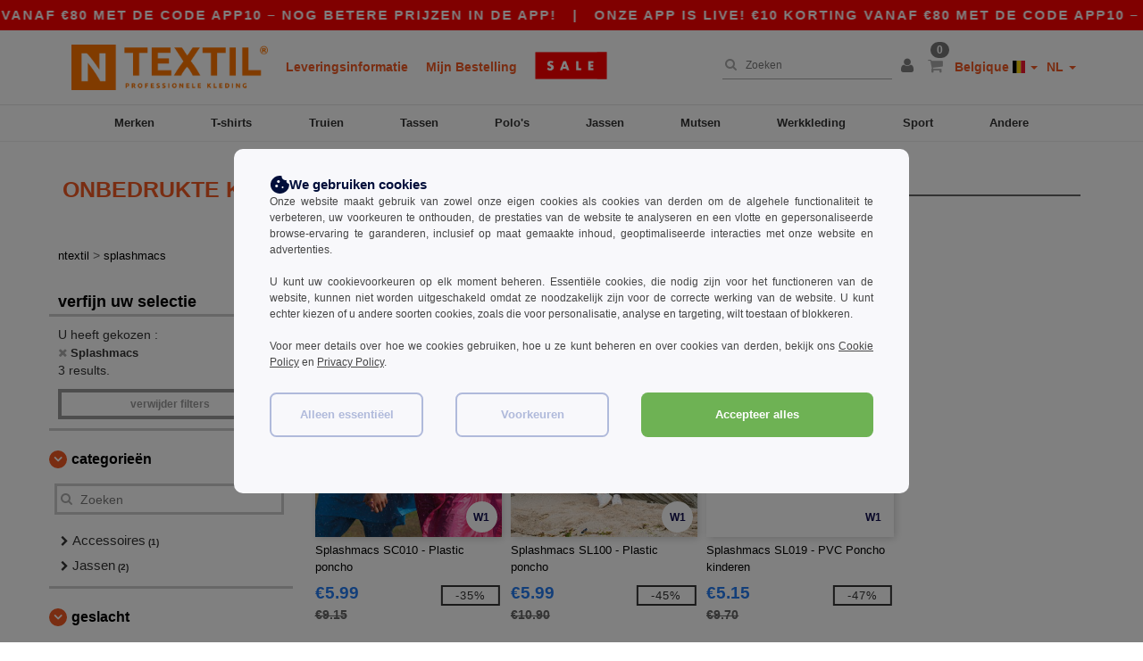

--- FILE ---
content_type: text/html; charset=utf-8
request_url: https://nl.ntextil.be/splashmacs-b18839
body_size: 34059
content:
<!DOCTYPE html>
<html lang="nl-be" xml:lang="nl-be" xmlns="http://www.w3.org/1999/xhtml">
<head>
<script src="https://assets.ntextil.be/assets/helpers-58e770036fbb3fb3183c29d51a897f35bef1f7374e87574b231de0aa88a54e6b.js" type="module"></script>
<script src="https://assets.ntextil.be/assets/jquery_ujs-ebc5471ec714d40f34b4122459b5f6e825b7919e4c54f6835319a7215bdf22cb.js" type="module"></script>
<meta charset="utf-8">
<meta content="width=device-width, initial-scale=1.0, maximum-scale=1.0" name="viewport">

<link as="image" fetchpriority="high" href="https://assets.ntextil.be/assets/wordans_2024/wordans_logo_208-6f86e737d041b86632e7353ba440a4347e32c4d522df069aae4b992b1560e0ed.png" media="(max-width: 768px)" rel="preload">
<link as="image" fetchpriority="high" href="https://assets.ntextil.be/assets/responsive/img_layout/wordans_logo_desktop/NL_480-9014425cc1228b24f263a1f375cc6027427c8a4a038714d5d648fe4dc4e80748.png" media="(min-width: 768.1px)" rel="preload">
<title>
Splashmacs | Ntextil Belgique
</title>

    <script>
    // Define dataLayer and the gtag function.
    window.dataLayer = window.dataLayer || [];
    function gtag(){dataLayer.push(arguments);}

    // Set default consent to 'denied' as a placeholder
    gtag('consent', 'default', {
      'ad_storage': 'denied',
      'ad_user_data': 'denied',
      'ad_personalization': 'denied',
      'analytics_storage': 'denied',
      'personalization_storage': 'denied',
      'functionality_storage': 'denied',
      'security_storage': 'granted'
    });

    // set gtag consent data based on cookies
    function getCookie(name) {
        let value = "; " + document.cookie;
        let parts = value.split("; " + name + "=");
        if (parts.length === 2) return parts.pop().split(";").shift();
    }

    function update_gtag_consent(types) {
      var consent_update_data = new Object();
      if (types.includes("performance")) {
        consent_update_data['analytics_storage'] = 'granted';
        consent_update_data['ad_user_data'] = 'granted';
        consent_update_data['personalization_storage'] = 'granted';
      }
      if (types.includes("targeting")) {
        consent_update_data['ad_storage'] = 'granted';
        consent_update_data['ad_personalization'] = 'granted';
      }
      if (types.includes("functionality")) {
        consent_update_data['functionality_storage'] = 'granted';
      }

      if (Object.keys(consent_update_data).length>0) {
        gtag('consent', 'update', consent_update_data);
      }
    }

    cookie_consent = getCookie("cookie_consent");
    if (cookie_consent) {
      consent_types = JSON.parse(decodeURIComponent(cookie_consent));
      update_gtag_consent(consent_types);
    }

    </script>


    <script>
      function gtmDatalayerEvent(options) {}
    </script>

  <script async src="https://www.googletagmanager.com/gtag/js?id=G-JSW16HNYWZ"></script>
  <script>
    window.dataLayer = window.dataLayer || [];
    function gtag(){dataLayer.push(arguments);}
    gtag('js', new Date());

      gtag('config', 'G-JSW16HNYWZ', { 'anonymize_ip': true });


        gtag('event', 'view_item_list', {
          "send_to": "G-JSW16HNYWZ",
        });

      gtag('config', 'G-SKPCZH6DL5', { 'anonymize_ip': true });


        gtag('event', 'view_item_list', {
          "send_to": "G-SKPCZH6DL5",
        });


          gtag('config', 'AW-481707742', { 'anonymize_ip': true, 'allow_enhanced_conversions': true, 'server_container_url': 'https://server-side-tagging-2djpxrgfza-uc.a.run.app' });

    if (window.location.search.includes("utm_medium=Facebook")) {
        gtag('event', 'tracking', {'send_to': 'G-JSW16HNYWZ', 'event_category': "facebook"});
        gtag('event', 'tracking', {'send_to': 'G-SKPCZH6DL5', 'event_category': "facebook"});
    }
    if (window.location.search.includes("utm_medium=Pinterest")) {
        gtag('event', 'tracking', {'send_to': 'G-JSW16HNYWZ', 'event_category': "pinterest"});
        gtag('event', 'tracking', {'send_to': 'G-SKPCZH6DL5', 'event_category': "pinterest"});
    }

  </script>



<link rel="stylesheet" href="https://assets.ntextil.be/assets/bootstrap-3.3.7.min-70c9d728e5bbb3ea18636ae61b561f9e65aadd986d398633a991b29e3202e67c.css" media="all" />

<link rel="stylesheet" href="https://assets.ntextil.be/assets/smarty_all-c188a3df3301a3ef6b06983e8fbc666c2ce7ef161c0d57bafdf684afb865b295.css" media="all" />
<link rel="stylesheet" href="https://assets.ntextil.be/assets/tailwind-5458bb0cc12caf5b915192142b8812c6acf7e6a4780d486d30f422633241e453.css" />
<link rel="stylesheet" href="https://assets.ntextil.be/assets/embla-carousel-41fa1509df9a193a12e2b3d7ed7e1f109c4aae932e455afce11028bcf898c165.css" />
<script src="https://assets.ntextil.be/assets/jquery-2.2.4.min-9b25dc3bf6bfd9a68866a5c95ee9afff221725e60eeecd44bd8a1c6b1eada73e.js"></script>
<script src="https://assets.ntextil.be/assets/bootstrap-3.3.7.min-5391353b781af4c90da267f2148fb8c3b13647520070161a54869d19f486a495.js"></script>
<script src="https://assets.ntextil.be/assets/jquery.browser.min-e1642f8566366f41cf89fee202c70dfa337b3b4f317750857127b75ae748c190.js" async="async"></script>
<script src="https://assets.ntextil.be/assets/jquery.animate-enhanced.min-96b9c28c7ed3b24f695e900fa1a62992319fbb78a8bf565b42aa2a35d858bf86.js" async="async"></script>
<script src="https://assets.ntextil.be/assets/clipboard.min-55680ff4f2cd87b3ea2008d083379b3362699271ebcacf840bf1cc069dd108a4.js" async="async" onload="loadClipboard()"></script>

<script src="https://assets.ntextil.be/assets/smarty-1ace132e56404cc56e3364d01cbbcab69c4a013ba37894d708b8ba57a852ef15.js"></script>
<meta content="none" name="msapplication-config">
<meta content="yes" name="apple-mobile-web-app-capable">
<meta content="yes" name="mobile-web-app-capable">
<meta content="Ntextil" name="apple-mobile-web-app-title">
<meta content="#000000" name="theme-color">
<meta content="Ntextil" name="application-name">
<link href="/app-icon.png" rel="icon">
<link href="/app-icon.png" rel="apple-touch-icon">
<link href="/manifest.json" rel="manifest">
<link href="https://nl.ntextil.be/feeds/open_search.xml" rel="search" title="Content search" type="application/opensearchdescription+xml">
<meta content="Ntextil" name="og:site_name">
<meta content="website" property="og:type">
<meta content="https://nl.ntextil.be/splashmacs-b18839" property="og.url">
<meta content="Splashmacs | Ntextil Belgique" property="og:title">
<meta content="Goedkope Splashmacs groothandelproducten. kwantumkortingen, geen minimum. koop voor te gekke groothandelprijzen." property="og:description">


<meta content="nl-be" http-equiv="Content-Language">
<meta content="Goedkope Splashmacs groothandelproducten. kwantumkortingen, geen minimum. koop voor te gekke groothandelprijzen." name="description">
<meta content="Copyright Ntextil - 2026" name="copyright">
<meta content="nl.ntextil.be" name="author">
<meta content="General" name="Rating">
<meta content="app-id=6754767522" name="apple-itunes-app">
<meta content="INDEX, FOLLOW, ALL" name="Robots">
<link rel="canonical" href="https://nl.ntextil.be/splashmacs-b18839"/>
<link rel='alternate' hreflang='fr-fr' href='https://www.ntextil.fr/splashmacs-b18839'/>
<link rel='alternate' hreflang='fr-ch' href='https://www.ntextil.ch/splashmacs-b18839'/>
<link rel='alternate' hreflang='fr-be' href='https://www.ntextil.be/splashmacs-b18839'/>
<link rel='alternate' hreflang='es-es' href='https://www.ntextil.es/splashmacs-b18839'/>
<link rel='alternate' hreflang='de-de' href='https://www.ntextil.de/splashmacs-b18839'/>
<link rel='alternate' hreflang='de-at' href='https://www.ntextil.at/splashmacs-b18839'/>
<link rel='alternate' hreflang='pt-pt' href='https://www.ntextil.pt/splashmacs-b18839'/>
<link rel='alternate' hreflang='en-nl' href='https://en.ntextil.nl/splashmacs-b18839'/>
<link rel='alternate' hreflang='en-ie' href='https://www.ntextil.ie/splashmacs-b18839'/>
<link rel='alternate' hreflang='de-ch' href='https://de.ntextil.ch/splashmacs-b18839'/>
<link rel='alternate' hreflang='nl-be' href='https://nl.ntextil.be/splashmacs-b18839'/>
<link rel='alternate' hreflang='en-se' href='https://en.ntextil.se/splashmacs-b18839'/>
<link rel='alternate' hreflang='en-dk' href='https://en.ntextil.dk/splashmacs-b18839'/>
<link rel='alternate' hreflang='en-fi' href='https://en.ntextil.fi/splashmacs-b18839'/>
<link rel='alternate' hreflang='nl-nl' href='https://www.ntextil.nl/splashmacs-b18839'/>
<link rel='alternate' hreflang='it-it' href='https://www.ntextil.it/splashmacs-b18839'/>
<link rel='alternate' hreflang='it-ch' href='https://it.ntextil.ch/splashmacs-b18839'/>
<link rel='alternate' hreflang='sv-se' href='https://www.ntextil.se/splashmacs-b18839'/>
<link rel='alternate' hreflang='fi-fi' href='https://www.ntextil.fi/splashmacs-b18839'/>
<link rel='alternate' hreflang='pl-pl' href='https://www.ntextil.pl/splashmacs-b18839'/>
<link rel='alternate' hreflang='fr-lu' href='https://www.ntextil.lu/splashmacs-b18839'/>
<link rel='alternate' hreflang='de-lu' href='https://de.ntextil.lu/splashmacs-b18839'/>
<link rel='alternate' hreflang='en-pl' href='https://en.ntextil.pl/splashmacs-b18839'/>
<link rel='alternate' hreflang='en-pt' href='https://en.ntextil.pt/splashmacs-b18839'/>
<link rel='alternate' hreflang='en-de' href='https://en.ntextil.de/splashmacs-b18839'/>
<link rel='alternate' hreflang='en-at' href='https://en.ntextil.at/splashmacs-b18839'/>
<link rel='alternate' hreflang='en-lu' href='https://en.ntextil.lu/splashmacs-b18839'/>
<link rel='alternate' hreflang='en-it' href='https://en.ntextil.it/splashmacs-b18839'/>
<link rel='alternate' hreflang='en-ch' href='https://en.ntextil.ch/splashmacs-b18839'/>
<link rel='alternate' hreflang='en-es' href='https://en.ntextil.es/splashmacs-b18839'/>
<link rel='alternate' hreflang='en-be' href='https://en.ntextil.be/splashmacs-b18839'/>
<link rel='alternate' hreflang='en-fr' href='https://en.ntextil.fr/splashmacs-b18839'/>



</head>


<body class="enable-animation topbar blank_products nl-BE ntextil">
<div data-sitekey="6LdP994gAAAAAK7Nx2UH8Z6vF9uV-fT50u-oe9UO" id="recaptcha-script"></div>
<div class="topbar scrollable">
<div class="topbar-text-container topbar-animate-active">
<div class="topbar-text">
<span onclick="decode64AndRedirect('aHR0cHM6Ly9ubC5udGV4dGlsLmJlL2Rpc3BsYXkvbW9iaWxlX2FwcA==');" data-crypt="true">Onze app is live! €10 korting vanaf €80 met de code APP10 – Nog betere prijzen in de app!</span>
</div>

&nbsp;&nbsp;|&nbsp;&nbsp;
<div class="topbar-text">
<span onclick="decode64AndRedirect('aHR0cHM6Ly9ubC5udGV4dGlsLmJlL2Rpc3BsYXkvbW9iaWxlX2FwcA==');" data-crypt="true">Onze app is live! €10 korting vanaf €80 met de code APP10 – Nog betere prijzen in de app!</span>
</div>

&nbsp;&nbsp;|&nbsp;&nbsp;
<div class="topbar-text">
<span onclick="decode64AndRedirect('aHR0cHM6Ly9ubC5udGV4dGlsLmJlL2Rpc3BsYXkvbW9iaWxlX2FwcA==');" data-crypt="true">Onze app is live! €10 korting vanaf €80 met de code APP10 – Nog betere prijzen in de app!</span>
</div>

&nbsp;&nbsp;|&nbsp;&nbsp;
<div class="topbar-text">
<span onclick="decode64AndRedirect('aHR0cHM6Ly9ubC5udGV4dGlsLmJlL2Rpc3BsYXkvbW9iaWxlX2FwcA==');" data-crypt="true">Onze app is live! €10 korting vanaf €80 met de code APP10 – Nog betere prijzen in de app!</span>
</div>

&nbsp;&nbsp;|&nbsp;&nbsp;
<div class="topbar-text">
<span onclick="decode64AndRedirect('aHR0cHM6Ly9ubC5udGV4dGlsLmJlL2Rpc3BsYXkvbW9iaWxlX2FwcA==');" data-crypt="true">Onze app is live! €10 korting vanaf €80 met de code APP10 – Nog betere prijzen in de app!</span>
</div>

&nbsp;&nbsp;|&nbsp;&nbsp;
</div>
</div>
<style>
  body div.topbar {
    font-size: 15px;
  }
</style>

<div class="" id="wrapper">
<div class="header_b2c clearfix" id="header">
<header class="hidden-xs hidden-sm" id="topNav">
<div class="container">
<div class="left-header-b2c">
<ul class="pull-left nav nav-pills nav-second-main navbar-nav" id="marketplace-menu">
<!-- Logo -->
<li>
<a class="pull-left logo_b2c nl-BE" href="https://nl.ntextil.be" style="background-image: url(&#39;/images/ntextil/logo_ntextil_nl.png&#39;);" title="Logo Ntextil"></a>
</li>
<li><a TITLE="95% of all orders leave us within 48H" href="/shipping-information">Leveringsinformatie</a></li>
<li><a rel="nofollow" href="/order">Mijn Bestelling</a></li>
<a href="/select/sale/basic-kleding-accessoires-c37029"><img alt="Uitverkoop" style="max-height: 32px; vertical-align: text-top; padding-left: 5px;" src="https://assets.ntextil.be/images/responsive/sales/nl.png" /></a>
</ul>
</div>
<div class="right-side-header" style="float: right;">
<ul class="pull-right nav nav-pills nav-second-main">
<li class="search-icon">
<i class="fa fa-search" id="search-bar-icon"></i>
</li>
<li class="search search-box over-header">
<form action="/producten" class="sb_wrapper wordans-search-box" method="get">
<input type="search" name="q" id="q" class="input form-control autocomplete-field" placeholder="Zoeken" aria-label="Zoeken" autocomplete="off" />
<div class="autocomplete-results mt-2 rounded-2xl grid-cols-2" data-brands="brands" data-categories="Categorieën" data-faqs="FAQs" data-no-results="Geen resultaten." data-search-url="/producten" data-see-more-product-results-for="see more product results for" data-suggestions="Suggesties"></div>

<div class="fa fa-times" id="closeSearch"></div>
</form>
</li>
<li>
<div class="hidden-guest" style="margin-top: 10px;">
<a class="dropdown-toggle" data-toggle="dropdown" href="#" style="color: black;" title="Hello">
<i class="fa fa-user"></i>
</a>
<ul class="dropdown-menu">
<li>
<a rel="nofollow" href="/myaccount/profile"><i class="fa fa-user"></i>
Mijn account
</a></li>
<li>
<a rel="nofollow" href="/myaccount/carts"><i class="fa fa-cart-plus"></i>
Mijn opgeslagen karren
</a></li>
<li>
<a rel="nofollow" href="/myaccount/orders"><i class="fa fa-list-ul"></i>
Mijn bestellingen
</a></li>
<li>
<a rel="nofollow" href="/myaccount/stock_notifications"><i class="fa fa-lightbulb-o"></i>
Voorraad notificaties
</a></li>
<li>
<a rel="nofollow" href="/myaccount/wishlist"><i class="fa fa-heart-o"></i>
Verlanglijst
</a></li>
<li class="user_affiliate_element">
<a class="user_affiliate_element" href="/affiliate"><i class="fa fa-smile-o"></i>
Ntextil vertegenwoordiger
</a></li>
<li>
<a class="container_account" data-method="delete" href="/logout" onclick="javascript:resetCookies();" rel="nofollow">
<i class="fa fa-power-off"></i>
Logout
</a>
</li>
</ul>
</div>
<div class="hidden-user" style="margin-top: 10px;">
<a class="container_account" data-toggle="modal" href="#signinModal" onclick="javascript:checkUsernameCookie();" role="button" style="color: black;">
<i class="fa fa-user" style="color: grey;"></i>
</a>
</div>
</li>
<li class="quick-cart">
<a href="https://nl.ntextil.be/checkout/show_cart" rel="nofollow">
<span class="badge btn-xs badge-corner checkout cart-qty-icon">0</span>
<i class="fa fa-shopping-cart"></i>
</a>
<div class="cart-preview">
<div id="loading">
<div class="double-bounce1"></div>
<div class="double-bounce2"></div>
</div>
</div>
<div class="cart-preview-async-partial">
<a rel="noindex, nofollow" class="async-partial-link" style="display: none;" data-remote="true" href="/cart-preview">.</a>
</div>
</li>
<li class="country-selector dropdown">
<a class="dropdown-toggle" data-toggle="dropdown" href="#" id="maincountry" title="Belgique Wholesale Clothing">
<span class="hidden-sm hidden-xs">
Belgique
</span>
<span>
<div class="fi fis fi-be"></div>
</span>
<span class="caret"></span>
</a>
<ul class="dropdown-langs dropdown-menu">
<li>
<a title="Ntextil Austria" rel="nofollow" href="https://www.ntextil.at/?src=select"><div class="fi fi-at"></div>
Austria
</a></li>
<li>
<a title="Ntextil Belgium" rel="nofollow" href="https://www.ntextil.be/?src=select"><div class="fi fi-be"></div>
Belgium
</a></li>
<li>
<a title="Ntextil Bulgaria" rel="nofollow" href="https://www.ntextil.ca?src=select"><div class="fi fi-bg"></div>
Bulgaria
</a></li>
<li>
<a title="Ntextil Canada" rel="nofollow" href="https://www.ntextil.ca?src=select"><div class="fi fi-ca"></div>
Canada
</a></li>
<li>
<a title="Ntextil Switzerland" rel="nofollow" href="https://www.ntextil.ch/?src=select"><div class="fi fi-ch"></div>
Switzerland
</a></li>
<li>
<a title="Ntextil Czech Republic" rel="nofollow" href="https://en.ntextil.cz/?src=select"><div class="fi fi-cz"></div>
Czech Republic
</a></li>
<li>
<a title="Ntextil Deutschland" rel="nofollow" href="https://www.ntextil.de/?src=select"><div class="fi fi-de"></div>
Deutschland
</a></li>
<li>
<a title="Ntextil Denmark" rel="nofollow" href="https://www.ntextil.dk/?src=select"><div class="fi fi-dk"></div>
Denmark
</a></li>
<li>
<a title="Ntextil Spain" rel="nofollow" href="https://www.ntextil.es/?src=select"><div class="fi fi-es"></div>
Spain
</a></li>
<li>
<a title="Ntextil Finland" rel="nofollow" href="https://www.ntextil.fi/?src=select"><div class="fi fi-fi"></div>
Finland
</a></li>
<li>
<a title="Ntextil France" rel="nofollow" href="https://www.ntextil.fr/?src=select"><div class="fi fi-fr"></div>
France
</a></li>
<li>
<a title="Ntextil United Kingdom" rel="nofollow" href="https://www.ntextil.co.uk/?src=select"><div class="fi fi-gb"></div>
United Kingdom
</a></li>
<li>
<a title="Ntextil Greece" rel="nofollow" href="https://www.ntextil.ca?src=select"><div class="fi fi-gr"></div>
Greece
</a></li>
<li>
<a title="Ntextil Croatia" rel="nofollow" href="https://www.ntextil.ca?src=select"><div class="fi fi-hr"></div>
Croatia
</a></li>
<li>
<a title="Ntextil Ireland" rel="nofollow" href="https://www.ntextil.ie/?src=select"><div class="fi fi-ie"></div>
Ireland
</a></li>
<li>
<a title="Ntextil Italy" rel="nofollow" href="https://www.ntextil.it/?src=select"><div class="fi fi-it"></div>
Italy
</a></li>
<li>
<a title="Ntextil Luxembourg" rel="nofollow" href="https://www.ntextil.lu/?src=select"><div class="fi fi-lu"></div>
Luxembourg
</a></li>
<li>
<a title="Ntextil Netherlands" rel="nofollow" href="https://www.ntextil.nl/?src=select"><div class="fi fi-nl"></div>
Netherlands
</a></li>
<li>
<a title="Ntextil Norway" rel="nofollow" href="https://www.ntextil.no/?src=select"><div class="fi fi-no"></div>
Norway
</a></li>
<li>
<a title="Ntextil Poland" rel="nofollow" href="https://www.ntextil.pl/?src=select"><div class="fi fi-pl"></div>
Poland
</a></li>
<li>
<a title="Ntextil Portugal" rel="nofollow" href="https://www.ntextil.pt/?src=select"><div class="fi fi-pt"></div>
Portugal
</a></li>
<li>
<a title="Ntextil Romania" rel="nofollow" href="https://www.ntextil.ca?src=select"><div class="fi fi-ro"></div>
Romania
</a></li>
<li>
<a title="Ntextil Sweden" rel="nofollow" href="https://www.ntextil.se/?src=select"><div class="fi fi-se"></div>
Sweden
</a></li>
<li>
<a title="Ntextil USA" rel="nofollow" href="https://www.ntextil.com/?src=select"><div class="fi fi-us"></div>
USA
</a></li>
</ul>
</li>
<li class="language-selector dropdown" style="display: inline-block;">
<a class="dropdown-toggle" data-toggle="dropdown" href="#" id="mainlanguage" title="nl">
<span>
NL
</span>
<span class="caret"></span>
</a>
<ul class="dropdown-langs dropdown-menu">
<li><a title="Ntextil Belgium" rel="nofollow" href="https://www.ntextil.be/?src=select">Français</a></li>
<li><a title="Ntextil Belgium" rel="nofollow" href="https://nl.ntextil.be/?src=select">Dutch</a></li>
<li><a title="Ntextil Belgium" rel="nofollow" href="https://en.ntextil.be/?src=select">English</a></li>
</ul>
</li>
</ul>
</div>
</div>
</header>
<!-- Mobile Menu -->
<div class="navbar-collapse pull-right mobile-menu navbar-offcanvas hidden-lg hidden-md hidden-xl hide-search-extended" id="navbar-offcanvas">
<nav>
<div class="languages">
<div class="dropdown dropdown-toggle" id="languages-dropdown">
<div class="section-title">
Belgique
<div class="fi margin-left-10 fi-be"></div>
</div>
</div>
<ul class="dropdown-menu languages-dropdown">
<li>
<a title="Ntextil Belgique Français" rel="nofollow" href="https://www.ntextil.be/?src=select"><div class="fi fi-be"></div>
Belgique Français
</a></li>
<li>
<a title="Ntextil België Nederlands" rel="nofollow" href="https://nl.ntextil.be/?src=select"><div class="fi fi-be"></div>
België Nederlands
</a></li>
<li>
<a title="Ntextil Belgium English" rel="nofollow" href="https://en.ntextil.be/?src=select"><div class="fi fi-be"></div>
Belgium English
</a></li>
<li>
<a title="Ntextil Canada English" rel="nofollow" href="https://www.ntextil.ca?src=select"><div class="fi fi-ca"></div>
Canada English
</a></li>
<li>
<a title="Ntextil Norway" rel="nofollow" href="https://www.ntextil.no/?src=select"><div class="fi fi-no"></div>
Norway
</a></li>
<li>
<a title="Ntextil Norway" rel="nofollow" href="https://www.ntextil.no/?src=select"><div class="fi fi-no"></div>
Norway
</a></li>
<li>
<a title="Ntextil Poland Polski" rel="nofollow" href="https://www.ntextil.pl/?src=select"><div class="fi fi-pl"></div>
Poland Polski
</a></li>
<li>
<a title="Ntextil Poland English" rel="nofollow" href="https://en.ntextil.pl/?src=select"><div class="fi fi-pl"></div>
Poland English
</a></li>
<li>
<a title="Ntextil Portugal Português" rel="nofollow" href="https://www.ntextil.pt/?src=select"><div class="fi fi-pt"></div>
Portugal Português
</a></li>
<li>
<a title="Ntextil Portugal English" rel="nofollow" href="https://en.ntextil.pt/?src=select"><div class="fi fi-pt"></div>
Portugal English
</a></li>
<li>
<a title="Ntextil Italy" rel="nofollow" href="https://www.ntextil.it/?src=select"><div class="fi fi-it"></div>
Italy
</a></li>
<li>
<a title="Ntextil Italy English" rel="nofollow" href="https://en.ntextil.it/?src=select"><div class="fi fi-it"></div>
Italy English
</a></li>
<li>
<a title="Ntextil Finland Suomalainen" rel="nofollow" href="https://www.ntextil.fi/?src=select"><div class="fi fi-fi"></div>
Finland Suomalainen
</a></li>
<li>
<a title="Ntextil Finland English" rel="nofollow" href="https://en.ntextil.fi/?src=select"><div class="fi fi-fi"></div>
Finland English
</a></li>
<li>
<a title="Ntextil Luxembourg Français" rel="nofollow" href="https://www.ntextil.lu/?src=select"><div class="fi fi-lu"></div>
Luxembourg Français
</a></li>
<li>
<a title="Ntextil Luxemburg Deutsch" rel="nofollow" href="https://de.ntextil.lu/?src=select"><div class="fi fi-lu"></div>
Luxemburg Deutsch
</a></li>
<li>
<a title="Ntextil Luxemburg English" rel="nofollow" href="https://en.ntextil.lu/?src=select"><div class="fi fi-lu"></div>
Luxemburg English
</a></li>
<li>
<a title="Ntextil Czech Republic English" rel="nofollow" href="https://en.ntextil.cz/?src=select"><div class="fi fi-cz"></div>
Czech Republic English
</a></li>
<li>
<a title="Ntextil Czech Republic" rel="nofollow" href="https://www.ntextil.cz/?src=select"><div class="fi fi-cz"></div>
Czech Republic
</a></li>
<li>
<a title="Ntextil Croatia" rel="nofollow" href="https://www.ntextil.ca?src=select"><div class="fi fi-hr"></div>
Croatia
</a></li>
<li>
<a title="Ntextil Croatia English" rel="nofollow" href="https://en.ntextil.hr/?src=select"><div class="fi fi-hr"></div>
Croatia English
</a></li>
<li>
<a title="Ntextil Greece" rel="nofollow" href="https://www.ntextil.ca?src=select"><div class="fi fi-gr"></div>
Greece
</a></li>
<li>
<a title="Ntextil Greece English" rel="nofollow" href="https://en.ntextil.gr/?src=select"><div class="fi fi-gr"></div>
Greece English
</a></li>
<li>
<a title="Ntextil Bulgaria" rel="nofollow" href="https://www.ntextil.ca?src=select"><div class="fi fi-bg"></div>
Bulgaria
</a></li>
<li>
<a title="Ntextil Bulgaria English" rel="nofollow" href="https://en.ntextil.bg/?src=select"><div class="fi fi-bg"></div>
Bulgaria English
</a></li>
<li>
<a title="Ntextil Romania" rel="nofollow" href="https://www.ntextil.ca?src=select"><div class="fi fi-ro"></div>
Romania
</a></li>
<li>
<a title="Ntextil Romania English" rel="nofollow" href="https://en.ntextil.ro/?src=select"><div class="fi fi-ro"></div>
Romania English
</a></li>
<li>
<a title="Ntextil Canada Français" rel="nofollow" href="https://fr.ntextil.ca?src=select"><div class="fi fi-ca"></div>
Canada Français
</a></li>
<li>
<a title="Ntextil USA English" rel="nofollow" href="https://www.ntextil.com/?src=select"><div class="fi fi-us"></div>
USA English
</a></li>
<li>
<a title="Ntextil USA Español" rel="nofollow" href="https://es.ntextil.com/?src=select"><div class="fi fi-us"></div>
USA Español
</a></li>
<li>
<a title="Ntextil France" rel="nofollow" href="https://www.ntextil.fr/?src=select"><div class="fi fi-fr"></div>
France
</a></li>
<li>
<a title="Ntextil France English" rel="nofollow" href="https://en.ntextil.fr/?src=select"><div class="fi fi-fr"></div>
France English
</a></li>
<li>
<a title="Ntextil United Kingdom" rel="nofollow" href="https://www.ntextil.co.uk/?src=select"><div class="fi fi-gb"></div>
United Kingdom
</a></li>
<li>
<a title="Ntextil Suisse Français" rel="nofollow" href="https://www.ntextil.ch/?src=select"><div class="fi fi-ch"></div>
Suisse Français
</a></li>
<li>
<a title="Ntextil Schweiz Deutsch" rel="nofollow" href="https://de.ntextil.ch/?src=select"><div class="fi fi-ch"></div>
Schweiz Deutsch
</a></li>
<li>
<a title="Ntextil Svizzera Italiana" rel="nofollow" href="https://it.ntextil.ch/?src=select"><div class="fi fi-ch"></div>
Svizzera Italiana
</a></li>
<li>
<a title="Ntextil Swiss English" rel="nofollow" href="https://en.ntextil.ch/?src=select"><div class="fi fi-ch"></div>
Swiss English
</a></li>
<li>
<a title="Ntextil España" rel="nofollow" href="https://www.ntextil.es/?src=select"><div class="fi fi-es"></div>
España
</a></li>
<li>
<a title="Ntextil Spain English" rel="nofollow" href="https://en.ntextil.es/?src=select"><div class="fi fi-es"></div>
Spain English
</a></li>
<li>
<a title="Ntextil Nederland" rel="nofollow" href="https://www.ntextil.nl/?src=select"><div class="fi fi-nl"></div>
Nederland
</a></li>
<li>
<a title="Ntextil Netherlands English" rel="nofollow" href="https://en.ntextil.nl/?src=select"><div class="fi fi-nl"></div>
Netherlands English
</a></li>
<li>
<a title="Ntextil Österreich" rel="nofollow" href="https://www.ntextil.at/?src=select"><div class="fi fi-at"></div>
Österreich
</a></li>
<li>
<a title="Ntextil Austria English" rel="nofollow" href="https://en.ntextil.at/?src=select"><div class="fi fi-at"></div>
Austria English
</a></li>
<li>
<a title="Ntextil Ireland" rel="nofollow" href="https://www.ntextil.ie/?src=select"><div class="fi fi-ie"></div>
Ireland
</a></li>
<li>
<a title="Ntextil Deutschland" rel="nofollow" href="https://www.ntextil.de/?src=select"><div class="fi fi-de"></div>
Deutschland
</a></li>
<li>
<a title="Ntextil German English" rel="nofollow" href="https://en.ntextil.de/?src=select"><div class="fi fi-de"></div>
German English
</a></li>
<li>
<a title="Ntextil Sweden Svenska" rel="nofollow" href="https://www.ntextil.se/?src=select"><div class="fi fi-se"></div>
Sweden Svenska
</a></li>
<li>
<a title="Ntextil Sweden English" rel="nofollow" href="https://en.ntextil.se/?src=select"><div class="fi fi-se"></div>
Sweden English
</a></li>
<li>
<a title="Ntextil Denmark" rel="nofollow" href="https://www.ntextil.dk/?src=select"><div class="fi fi-dk"></div>
Denmark
</a></li>
<li>
<a title="Ntextil Denmark" rel="nofollow" href="https://en.ntextil.dk/?src=select"><div class="fi fi-dk"></div>
Denmark
</a></li>
</ul>
</div>
<div class="mobile-menu-categories-summary">
<a href="/heren-g27">Heren</a>
<a href="/dames-g24">Dames</a>
<a href="/kinderen-g10">Kinderen</a>
</div>
<div class="categories-area">
<div class="category-title" style="border-top: 1px solid #ddd;">
<div class="section-title-no-after">
<div class="category_direct_link">
<a href="/merken/groothandel-merken">Onze merken</a>
</div>
</div>
</div>
<div class="category-title">
<div class="section-title-no-after">
<div class="category_direct_link">
<a href="/producten?sort-order=nieuw">Nieuwkomers</a>
</div>
</div>
</div>
<div>
<h6 class="dropdown dropdown-toggle">
<div class="section-title">
brands
</div>
</h6>
<ul class="dropdown-menu">
<li>
<a href="/atlantis-headwear-b45570">ATLANTIS HEADWEAR</a>
</li>
</ul>
<ul class="dropdown-menu">
<li>
<a href="/awdis-b45568">AWDIS</a>
</li>
</ul>
<ul class="dropdown-menu">
<li>
<a href="/awdis-just-hoods-b6376">AWDIS JUST HOODS</a>
</li>
</ul>
<ul class="dropdown-menu">
<li>
<a href="/awdis-so-denim-b26559">AWDIS SO DENIM</a>
</li>
</ul>
<ul class="dropdown-menu">
<li>
<a href="/armor-lux-b23454">Armor lux</a>
</li>
</ul>
<ul class="dropdown-menu">
<li>
<a href="/atlantis-b23828">Atlantis</a>
</li>
</ul>
<ul class="dropdown-menu">
<li>
<a href="/b-c-b6342">B&amp;C</a>
</li>
</ul>
<ul class="dropdown-menu">
<li>
<a href="/b-c-pro-b19015">B&amp;C Pro</a>
</li>
</ul>
<ul class="dropdown-menu">
<li>
<a href="/babybugz-b18655">Babybugz</a>
</li>
</ul>
<ul class="dropdown-menu">
<li>
<a href="/bag-base-b6343">Bag Base</a>
</li>
</ul>
<ul class="dropdown-menu">
<li>
<a href="/beechfield-b16577">Beechfield</a>
</li>
</ul>
<ul class="dropdown-menu">
<li>
<a href="/bella-canvas-b47">Bella+Canvas</a>
</li>
</ul>
<ul class="dropdown-menu">
<li>
<a href="/black-match-b23785">Black&amp;Match</a>
</li>
</ul>
<ul class="dropdown-menu">
<li>
<a href="/build-your-brand-b23881">Build Your Brand</a>
</li>
</ul>
<ul class="dropdown-menu">
<li>
<a href="/craghoppers-b16589">Craghoppers</a>
</li>
</ul>
<ul class="dropdown-menu">
<li>
<a href="/ecologie-b43149">ECOLOGIE</a>
</li>
</ul>
<ul class="dropdown-menu">
<li>
<a href="/excd-by-promodoro-b45661">EXCD BY PROMODORO</a>
</li>
</ul>
<ul class="dropdown-menu">
<li>
<a href="/estex-b43191">Estex</a>
</li>
</ul>
<ul class="dropdown-menu">
<li>
<a href="/fruit-of-the-loom-vintage-b45660">FRUIT OF THE LOOM VINTAGE</a>
</li>
</ul>
<ul class="dropdown-menu">
<li>
<a href="/finden-hales-b6346">Finden &amp; Hales</a>
</li>
</ul>
<ul class="dropdown-menu">
<li>
<a href="/flexfit-b16294">Flexfit</a>
</li>
</ul>
<ul class="dropdown-menu">
<li>
<a href="/front-row-b6347">Front row</a>
</li>
</ul>
<ul class="dropdown-menu">
<li>
<a href="/fruit-of-the-loom-b6348">Fruit of the Loom</a>
</li>
</ul>
<ul class="dropdown-menu">
<li>
<a href="/gildan-b34">Gildan</a>
</li>
</ul>
<ul class="dropdown-menu">
<li>
<a href="/henbury-b6349">Henbury</a>
</li>
</ul>
<ul class="dropdown-menu">
<li>
<a href="/herock-b23457">Herock</a>
</li>
</ul>
<ul class="dropdown-menu">
<li>
<a href="/jhk-b25196">JHK</a>
</li>
</ul>
<ul class="dropdown-menu">
<li>
<a href="/just-t-s-b45572">JUST T&#39;S</a>
</li>
</ul>
<ul class="dropdown-menu">
<li>
<a href="/just-cool-b25190">Just Cool</a>
</li>
</ul>
<ul class="dropdown-menu">
<li>
<a href="/karlowsky-b22359">Karlowsky</a>
</li>
</ul>
<ul class="dropdown-menu">
<li>
<a href="/korntex-b25205">Korntex</a>
</li>
</ul>
<ul class="dropdown-menu">
<li>
<a href="/label-serie-b23463">Label Serie</a>
</li>
</ul>
<ul class="dropdown-menu">
<li>
<a href="/larkwood-b6352">Larkwood</a>
</li>
</ul>
<ul class="dropdown-menu">
<li>
<a href="/mantis-b18670">Mantis</a>
</li>
</ul>
<ul class="dropdown-menu">
<li>
<a href="/mumbles-b6353">Mumbles</a>
</li>
</ul>
<ul class="dropdown-menu">
<li>
<a href="/new-morning-studios-b45658">NEW MORNING STUDIOS</a>
</li>
</ul>
<ul class="dropdown-menu">
<li>
<a href="/newgen-b43140">NEWGEN</a>
</li>
</ul>
<ul class="dropdown-menu">
<li>
<a href="/neutral-b25226">Neutral</a>
</li>
</ul>
<ul class="dropdown-menu">
<li>
<a href="/paredes-b42366">Paredes</a>
</li>
</ul>
<ul class="dropdown-menu">
<li>
<a href="/parks-b23466">Parks</a>
</li>
</ul>
<ul class="dropdown-menu">
<li>
<a href="/pen-duick-b23469">Pen Duick</a>
</li>
</ul>
<ul class="dropdown-menu">
<li>
<a href="/produkt-jack-jones-b45659">Produkt JACK &amp; JONES</a>
</li>
</ul>
<ul class="dropdown-menu">
<li>
<a href="/promodoro-b25171">Promodoro</a>
</li>
</ul>
<ul class="dropdown-menu">
<li>
<a href="/quadra-b6356">Quadra</a>
</li>
</ul>
<ul class="dropdown-menu">
<li>
<a href="/rica-lewis-b45635">RICA LEWIS</a>
</li>
</ul>
<ul class="dropdown-menu">
<li>
<a href="/regatta-b16631">Regatta</a>
</li>
</ul>
<ul class="dropdown-menu">
<li>
<a href="/result-b6357">Result</a>
</li>
</ul>
<ul class="dropdown-menu">
<li>
<a href="/russell-b6350">Russell</a>
</li>
</ul>
<ul class="dropdown-menu">
<li>
<a href="/russell-collection-b19555">Russell Collection</a>
</li>
</ul>
<ul class="dropdown-menu">
<li>
<a href="/sf-men-b22839">SF Men</a>
</li>
</ul>
<ul class="dropdown-menu">
<li>
<a href="/sf-mini-b22842">SF Mini</a>
</li>
</ul>
<ul class="dropdown-menu">
<li>
<a href="/sf-women-b23788">SF Women</a>
</li>
</ul>
<ul class="dropdown-menu">
<li>
<a href="/skinnifit-b6358">Skinnifit</a>
</li>
</ul>
<ul class="dropdown-menu">
<li>
<a href="/spiro-b6373">Spiro</a>
</li>
</ul>
<ul class="dropdown-menu">
<li>
<a href="/splashmacs-b18839">Splashmacs</a>
</li>
</ul>
<ul class="dropdown-menu">
<li>
<a href="/starworld-b23475">Starworld</a>
</li>
</ul>
<ul class="dropdown-menu">
<li>
<a href="/stedman-b6360">Stedman</a>
</li>
</ul>
<ul class="dropdown-menu">
<li>
<a href="/stormtech-b16663">Stormtech</a>
</li>
</ul>
<ul class="dropdown-menu">
<li>
<a href="/the-one-towelling-b45634">THE ONE TOWELLING</a>
</li>
</ul>
<ul class="dropdown-menu">
<li>
<a href="/tiger-b45573">TIGER</a>
</li>
</ul>
<ul class="dropdown-menu">
<li>
<a href="/tee-jays-b22338">Tee Jays</a>
</li>
</ul>
<ul class="dropdown-menu">
<li>
<a href="/tombo-b6361">Tombo</a>
</li>
</ul>
<ul class="dropdown-menu">
<li>
<a href="/tombo-teamsport-b22848">Tombo Teamsport</a>
</li>
</ul>
<ul class="dropdown-menu">
<li>
<a href="/towel-city-b6375">Towel city</a>
</li>
</ul>
<ul class="dropdown-menu">
<li>
<a href="/velilla-b43155">VELILLA</a>
</li>
</ul>
<ul class="dropdown-menu">
<li>
<a href="/vesti-b45636">VESTI</a>
</li>
</ul>
<ul class="dropdown-menu">
<li>
<a href="/westford-mill-b6363">Westford mill</a>
</li>
</ul>
<ul class="dropdown-menu">
<li>
<a href="/yoko-b18679">Yoko</a>
</li>
</ul>
<ul class="dropdown-menu">
<li>
<a href="/zonder-label-b23472">Zonder label</a>
</li>
</ul>
</div>
<div>
<div class="mobile-menu-title dropdown dropdown-toggle" id="category_2729">
<div class="section-title" style="">
T-shirts
</div>
</div>
<ul class="dropdown-menu">
<a href="/basic-kleding-accessoires-c37029/korte-mouwen-s22034"><li>
Korte mouwen
</li>
</a><a href="/basic-kleding-accessoires-c37029/sport-s23540"><li>
Sport
</li>
</a><a href="/basic-kleding-accessoires-c37029/lange-mouwen-s21954"><li>
Lange Mouwen
</li>
</a><a href="/basic-kleding-accessoires-c37029/v-hals-s21679"><li>
V-hals
</li>
</a><a href="/basic-kleding-accessoires-c37029/wijde-hals-s21902"><li>
Wijde hals
</li>
</a><a href="/basic-kleding-accessoires-c37029/sublimation-s21675"><li>
Sublimation
</li>
</a></ul>
</div>
<div>
<div class="mobile-menu-title dropdown dropdown-toggle" id="category_3668">
<div class="section-title" style="">
Truien
</div>
</div>
<ul class="dropdown-menu">
<a href="/basic-kleding-accessoires-c37029/met-capuchon-s21819"><li>
Met capuchon
</li>
</a><a href="/basic-kleding-accessoires-c37029/met-rits-s21743"><li>
Met rits
</li>
</a><a href="/basic-kleding-accessoires-c37029/ronde-hals-s21820"><li>
Ronde hals
</li>
</a><a href="/basic-kleding-accessoires-c37029/halve-rits-s21948"><li>
Halve rits
</li>
</a><a href="/basic-kleding-accessoires-c37029/fleece-s23529"><li>
Fleece
</li>
</a><a href="/basic-kleding-accessoires-c37029/v-hals-s21947"><li>
V-hals
</li>
</a><a href="/basic-kleding-accessoires-c37029/vest-s21744"><li>
Vest
</li>
</a><a href="/basic-kleding-accessoires-c37029/turtleneck-s43505"><li>
Turtleneck
</li>
</a></ul>
</div>
<div>
<div class="mobile-menu-title dropdown dropdown-toggle" id="category_2737">
<div class="section-title" style="">
Tassen
</div>
</div>
<ul class="dropdown-menu">
<a href="/basic-kleding-accessoires-c37029/tote-bag-s22171"><li>
Tote bag
</li>
</a><a href="/basic-kleding-accessoires-c37029/rugzakken-s21845"><li>
Rugzakken
</li>
</a><a href="/basic-kleding-accessoires-c37029/diversen-s22093"><li>
Diversen
</li>
</a><a href="/basic-kleding-accessoires-c37029/plunjezakken-s21842"><li>
Plunjezakken
</li>
</a><a href="/basic-kleding-accessoires-c37029/reistassen-s21854"><li>
Reistassen
</li>
</a><a href="/basic-kleding-accessoires-c37029/sport-s22091"><li>
Sport
</li>
</a><a href="/basic-kleding-accessoires-c37029/trekkoord-s21836"><li>
Trekkoord
</li>
</a><a href="/basic-kleding-accessoires-c37029/shopping-bags-s43227"><li>
Shopping Bags
</li>
</a><a href="/basic-kleding-accessoires-c37029/laptop-s21848"><li>
Laptop
</li>
</a><a href="/basic-kleding-accessoires-c37029/schoudertassen-s21860"><li>
Schoudertassen
</li>
</a><a href="/basic-kleding-accessoires-c37029/boodschapper-s21857"><li>
Boodschapper
</li>
</a><a href="/basic-kleding-accessoires-c37029/taille-verpakking-s26767"><li>
Taille verpakking
</li>
</a><a href="/basic-kleding-accessoires-c37029/gift-bags-s43491"><li>
Gift bags
</li>
</a><a href="/basic-kleding-accessoires-c37029/luggage-s43110"><li>
Luggage
</li>
</a><a href="/basic-kleding-accessoires-c37029/wijntas-s21867"><li>
Wijntas
</li>
</a><a href="/basic-kleding-accessoires-c37029/koeltassen-s21861"><li>
Koeltassen
</li>
</a></ul>
</div>
<div>
<div class="mobile-menu-title dropdown dropdown-toggle" id="category_22095">
<div class="section-title" style="">
Polo&#39;s
</div>
</div>
<ul class="dropdown-menu">
<a href="/basic-kleding-accessoires-c37029/korte-mouwen-s22103"><li>
Korte mouwen
</li>
</a><a href="/basic-kleding-accessoires-c37029/lange-mouwen-s22100"><li>
Lange mouwen
</li>
</a><a href="/basic-kleding-accessoires-c37029/sport-s23545"><li>
Sport
</li>
</a></ul>
</div>
<div>
<div class="mobile-menu-title dropdown dropdown-toggle" id="category_3669">
<div class="section-title" style="">
Jassen
</div>
</div>
<ul class="dropdown-menu">
<a href="/basic-kleding-accessoires-c37029/softshell-s37023"><li>
Softshell
</li>
</a><a href="/basic-kleding-accessoires-c37029/bodywarmer-s37038"><li>
Bodywarmer
</li>
</a><a href="/basic-kleding-accessoires-c37029/reflecterend-s22921"><li>
Reflecterend
</li>
</a><a href="/basic-kleding-accessoires-c37029/parka-s37037"><li>
Parka
</li>
</a><a href="/basic-kleding-accessoires-c37029/gewatteerde-jassen-s37035"><li>
Gewatteerde Jassen
</li>
</a><a href="/basic-kleding-accessoires-c37029/fleece-jassen-s37025"><li>
Fleece jassen
</li>
</a><a href="/basic-kleding-accessoires-c37029/windjack-s22217"><li>
Windjack
</li>
</a><a href="/basic-kleding-accessoires-c37029/geisoleerde-s22235"><li>
Geïsoleerde
</li>
</a><a href="/basic-kleding-accessoires-c37029/regenjassen-s22898"><li>
Regenjassen
</li>
</a><a href="/basic-kleding-accessoires-c37029/mouwloos-s37031"><li>
Mouwloos
</li>
</a><a href="/basic-kleding-accessoires-c37029/bomberjack-s22986"><li>
Bomberjack
</li>
</a><a href="/basic-kleding-accessoires-c37029/sportieve-jacks-s22220"><li>
Sportieve jacks
</li>
</a><a href="/basic-kleding-accessoires-c37029/veste-s42404"><li>
Veste
</li>
</a><a href="/basic-kleding-accessoires-c37029/3-in-1-s22901"><li>
3 in 1
</li>
</a><a href="/basic-kleding-accessoires-c37029/poncho-s43488"><li>
Poncho
</li>
</a><a href="/basic-kleding-accessoires-c37029/microfleece-s22895"><li>
Microfleece
</li>
</a><a href="/basic-kleding-accessoires-c37029/hardshell-s22927"><li>
Hardshell
</li>
</a><a href="/basic-kleding-accessoires-c37029/jean-jacket-s43500"><li>
Jean jacket
</li>
</a></ul>
</div>
<div>
<div class="mobile-menu-title dropdown dropdown-toggle" id="category_2732">
<div class="section-title" style="">
Petten en mutsen
</div>
</div>
<ul class="dropdown-menu">
<a href="/petten-en-mutsen-c2732/toque-s21740"><li>
Toque
</li>
</a><a href="/petten-en-mutsen-c2732/petten-s21750"><li>
Petten
</li>
</a><a href="/petten-en-mutsen-c2732/camouflage-s21778"><li>
Camouflage
</li>
</a><a href="/petten-en-mutsen-c2732/stro-hoeden-s21787"><li>
Stro hoeden
</li>
</a><a href="/petten-en-mutsen-c2732/haarnetjes-s21790"><li>
Haarnetjes
</li>
</a><a href="/petten-en-mutsen-c2732/flat-bill-s21870"><li>
Flat Bill
</li>
</a><a href="/petten-en-mutsen-c2732/bucket-s21873"><li>
Bucket
</li>
</a><a href="/petten-en-mutsen-c2732/sportkleppen-s21876"><li>
Sportkleppen
</li>
</a><a href="/petten-en-mutsen-c2732/sport-s21879"><li>
Sport
</li>
</a><a href="/petten-en-mutsen-c2732/fidel-petjes-s21882"><li>
Fidel petjes
</li>
</a><a href="/petten-en-mutsen-c2732/hoeden-s22106"><li>
Hoeden
</li>
</a><a href="/petten-en-mutsen-c2732/diversen-s22109"><li>
Diversen
</li>
</a><a href="/petten-en-mutsen-c2732/snapback-s23038"><li>
Snapback
</li>
</a><a href="/petten-en-mutsen-c2732/hoofdbanden-s23237"><li>
Hoofdbanden
</li>
</a><a href="/petten-en-mutsen-c2732/keuken-hoofddeksels-s26757"><li>
Keuken hoofddeksels
</li>
</a><a href="/petten-en-mutsen-c2732/mutsen-s26771"><li>
Mutsen
</li>
</a></ul>
</div>
<div>
<div class="mobile-menu-title dropdown dropdown-toggle" id="category_16558">
<div class="section-title" style="">
Werkkleding
</div>
</div>
<ul class="dropdown-menu">
<a href="/basic-kleding-accessoires-c37029/bouwkleding-high-vis-s43263"><li>
Bouwkleding &amp; High - Vis
</li>
</a><a href="/basic-kleding-accessoires-c37029/gastvrijheid-s43258"><li>
Gastvrijheid
</li>
</a><a href="/basic-kleding-accessoires-c37029/pakken-broek-s43250"><li>
Pakken &amp; Broek
</li>
</a></ul>
</div>
<div>
<div class="mobile-menu-title dropdown dropdown-toggle" id="category_21796">
<div class="section-title" style="">
Sport
</div>
</div>
<ul class="dropdown-menu">
<a href="/basic-kleding-accessoires-c37029/polo-s-en-sporthemden-s3667"><li>
Polo&#39;s en sporthemden
</li>
</a><a href="/basic-kleding-accessoires-c37029/korte-broek-s22157"><li>
Korte broek
</li>
</a><a href="/basic-kleding-accessoires-c37029/t-shirts-s21639"><li>
T-shirts
</li>
</a><a href="/basic-kleding-accessoires-c37029/rugby-s43131"><li>
Rugby
</li>
</a><a href="/basic-kleding-accessoires-c37029/topjes-s22154"><li>
Topjes
</li>
</a><a href="/basic-kleding-accessoires-c37029/sport-beha-s-s23182"><li>
Sport beha&#39;s
</li>
</a><a href="/basic-kleding-accessoires-c37029/hoodies-s23185"><li>
Hoodies
</li>
</a><a href="/basic-kleding-accessoires-c37029/broek-s22146"><li>
Broek
</li>
</a><a href="/basic-kleding-accessoires-c37029/topjes-s23179"><li>
Topjes
</li>
</a><a href="/basic-kleding-accessoires-c37029/jackets-s43518"><li>
Jackets
</li>
</a><a href="/basic-kleding-accessoires-c37029/polo-shirt-s21657"><li>
Polo Shirt
</li>
</a><a href="/basic-kleding-accessoires-c37029/sportjassen-s23195"><li>
Sportjassen
</li>
</a><a href="/basic-kleding-accessoires-c37029/accessoires-s22008"><li>
Accessoires
</li>
</a><a href="/basic-kleding-accessoires-c37029/accessories-s42391"><li>
Accessories
</li>
</a><a href="/basic-kleding-accessoires-c37029/swimwear-s42413"><li>
Swimwear
</li>
</a><a href="/basic-kleding-accessoires-c37029/football-s43134"><li>
Football
</li>
</a><a href="/basic-kleding-accessoires-c37029/caps-s43515"><li>
Caps
</li>
</a></ul>
</div>
<div>
<div class="mobile-menu-title dropdown dropdown-toggle" id="category_37029">
<div class="section-title">
Andere
</div>
</div>
<ul class="dropdown-menu">
<a href="/producten"><li>
Broeken en shorts
</li>
</a><a href="/producten"><li>
Accessoires
</li>
</a><a href="/producten"><li>
Hemden
</li>
</a><a href="/producten"><li>
Lange mouwen
</li>
</a><a href="/producten"><li>
Babygrows
</li>
</a><a href="/producten"><li>
Pyama
</li>
</a></ul>
</div>
<div class="clearfix clear-fix"></div>
</div>
<div class="mobile-menu-items">
<a href="/order">Mijn Bestelling</a>
<a href="/display/faqs">Veelgestelde Vragen</a>
<a title="95% of all orders leave us within 48H" href="/verzendinformatie">Leveringsinformatie</a>
<a href="/bulk_orders">Aankopen in bulk?</a>
<a href="/who-are-we">Wie zijn wij</a>
<a href="/contact">Contacteer ons</a>
<a href="/producten">Onze catalogus</a>
</div>

</nav>
</div>
<header class="mobile hidden-lg hidden-md hidden-xl">
<div class="left-side-header">
<a aria-label="menu" class="menu-button navbar-toggle offcanvas-toggle visible-xs visible-sm" data-target="#navbar-offcanvas" data-toggle="offcanvas">
<i aria-hidden class="fa fa-bars"></i>
</a>
</div>
<div class="center-side-header">
<a href="https://nl.ntextil.be/" id="website-logo" title="Logo Ntextil">
<img alt="Ntextil Logo" src="https://assets.ntextil.be/images/ntextil/logo_ntextil.png" />
</a>
</div>
<div class="right-side-header">
<div class="hidden-guest">
<a class="dropdown-toggle" data-toggle="dropdown" href="#" style="color: black;" title="Hello">
<i class="fa fa-user"></i>
<ul class="dropdown-menu my_account_menu_mobile">
<li>
<a rel="nofollow" href="/myaccount/profile"><i class="fa fa-user"></i>
Mijn account
</a></li>
<li>
<a rel="nofollow" href="/myaccount/carts"><i class="fa fa-cart-plus"></i>
Mijn opgeslagen karren
</a></li>
<li>
<a rel="nofollow" href="/myaccount/orders"><i class="fa fa-list-ul"></i>
Mijn bestellingen
</a></li>
<li>
<a rel="nofollow" href="/myaccount/stock_notifications"><i class="fa fa-lightbulb-o"></i>
Voorraad notificaties
</a></li>
<li>
<a rel="nofollow" href="/myaccount/wishlist"><i class="fa fa-heart-o"></i>
Verlanglijst
</a></li>
<li class="user_affiliate_element">
<a class="user_affiliate_element" href="/affiliate"><i class="fa fa-smile-o"></i>
Ntextil vertegenwoordiger
</a></li>
<li>
<a class="container_account" data-method="delete" href="/logout" onclick="javascript:resetCookies();" rel="nofollow">
<i class="fa fa-power-off"></i>
Logout
</a>
</li>
</ul>
</a>
</div>
<div class="hidden-user">
<a class="container_account" data-toggle="modal" href="#signinModal" onclick="javascript:checkUsernameCookie();" role="button" style="color: black;">
<i class="fa fa-user"></i>
</a>
</div>
<span class="vertical_bar">|</span>
<a class="cart-qty" href="https://nl.ntextil.be/checkout/show_cart" rel="nofollow">
<span class="badge btn-xs badge-corner checkout cart-qty-icon">0</span>
<i class="fa fa-shopping-cart"></i>
</a>
<ul style="margin:0; padding:0;">
<li class="search-icon">
<i class="fa fa-search" id="search-bar-icon"></i>
</li>
<li class="search search-box over-header">
<form action="/producten" class="sb_wrapper wordans-search-box" method="get">
<input type="search" name="q" id="q" class="input form-control autocomplete-field" placeholder="Zoeken naar producten" aria-label="Zoeken naar producten" />
<div class="autocomplete-results mt-2 rounded-2xl grid-cols-2" data-brands="brands" data-categories="Categorieën" data-faqs="FAQs" data-no-results="Geen resultaten." data-search-url="/producten" data-see-more-product-results-for="see more product results for" data-suggestions="Suggesties"></div>

<div class="fa fa-times" id="closeSearch"></div>
</form>
</li>
</ul>
</div>
</header>

</div>
<section class="content marketplace-header hidden-xs hidden-sm">
<header>
<div class="container">
<div class="navbar-collapse navbar-offcanvas">
<ul class="nav navbar-nav" id="marketplace-menu">
<li class="dropdown mega-menu">
<a class="category_brands dropdown-toggle native-links-menu" href="/merken/groothandel-merken">Merken</a>
<div class="dropdown-menu container">
<div class="col-md-3 categories cat-row-1">
<div class="category marque">
<div class="category_title">A-E</div>
<div>
<a href="/atlantis-headwear-b45570">ATLANTIS HEADWEAR
</a></div>
<div>
<a href="/awdis-b45568">AWDIS
</a></div>
<div>
<a href="/awdis-just-hoods-b6376">AWDIS JUST HOODS
</a></div>
<div>
<a href="/awdis-so-denim-b26559">AWDIS SO DENIM
</a></div>
<div>
<a href="/armor-lux-b23454">Armor lux
</a></div>
<div>
<a href="/atlantis-b23828">Atlantis
</a></div>
<div>
<a href="/b-c-b6342">B&amp;C
</a></div>
<div>
<a href="/b-c-pro-b19015">B&amp;C Pro
</a></div>
<div>
<a href="/babybugz-b18655">Babybugz
</a></div>
<div>
<a href="/bag-base-b6343">Bag Base
</a></div>
<div>
<a href="/beechfield-b16577">Beechfield
</a></div>
<div>
<a href="/bella-canvas-b47">Bella+Canvas
</a></div>
<div>
<a href="/black-match-b23785">Black&amp;Match
</a></div>
<div>
<a href="/build-your-brand-b23881">Build Your Brand
</a></div>
<div>
<a href="/craghoppers-b16589">Craghoppers
</a></div>
<div>
<a href="/ecologie-b43149">ECOLOGIE
</a></div>
<div>
<a href="/excd-by-promodoro-b45661">EXCD BY PROMODORO
</a></div>
<div>
<a href="/estex-b43191">Estex
</a></div>
</div>
</div>
<div class="col-md-3 categories cat-row-2">
<div class="category marque">
<div class="category_title">F-O</div>
<div>
<a href="/fruit-of-the-loom-vintage-b45660">FRUIT OF THE LOOM VINTAGE
</a></div>
<div>
<a href="/finden-hales-b6346">Finden &amp; Hales
</a></div>
<div>
<a href="/flexfit-b16294">Flexfit
</a></div>
<div>
<a href="/front-row-b6347">Front row
</a></div>
<div>
<a href="/fruit-of-the-loom-b6348">Fruit of the Loom
</a></div>
<div>
<a href="/gildan-b34">Gildan
</a></div>
<div>
<a href="/henbury-b6349">Henbury
</a></div>
<div>
<a href="/herock-b23457">Herock
</a></div>
<div>
<a href="/jhk-b25196">JHK
</a></div>
<div>
<a href="/just-t-s-b45572">JUST T&#39;S
</a></div>
<div>
<a href="/just-cool-b25190">Just Cool
</a></div>
<div>
<a href="/karlowsky-b22359">Karlowsky
</a></div>
<div>
<a href="/korntex-b25205">Korntex
</a></div>
<div>
<a href="/label-serie-b23463">Label Serie
</a></div>
<div>
<a href="/larkwood-b6352">Larkwood
</a></div>
<div>
<a href="/mantis-b18670">Mantis
</a></div>
<div>
<a href="/mumbles-b6353">Mumbles
</a></div>
<div>
<a href="/new-morning-studios-b45658">NEW MORNING STUDIOS
</a></div>
<div>
<a href="/newgen-b43140">NEWGEN
</a></div>
<div>
<a href="/neutral-b25226">Neutral
</a></div>
</div>
</div>
<div class="col-md-3 categories cat-row-3">
<div class="category marque">
<div class="category_title">P-S</div>
<div>
<a href="/paredes-b42366">Paredes
</a></div>
<div>
<a href="/parks-b23466">Parks
</a></div>
<div>
<a href="/pen-duick-b23469">Pen Duick
<span class="alert-info">PREMIUM</span>
</a></div>
<div>
<a href="/produkt-jack-jones-b45659">Produkt JACK &amp; JONES
</a></div>
<div>
<a href="/promodoro-b25171">Promodoro
</a></div>
<div>
<a href="/quadra-b6356">Quadra
</a></div>
<div>
<a href="/rica-lewis-b45635">RICA LEWIS
</a></div>
<div>
<a href="/regatta-b16631">Regatta
</a></div>
<div>
<a href="/result-b6357">Result
</a></div>
<div>
<a href="/russell-b6350">Russell
</a></div>
<div>
<a href="/russell-collection-b19555">Russell Collection
</a></div>
<div>
<a href="/sf-men-b22839">SF Men
</a></div>
<div>
<a href="/sf-mini-b22842">SF Mini
</a></div>
<div>
<a href="/sf-women-b23788">SF Women
</a></div>
<div>
<a href="/skinnifit-b6358">Skinnifit
</a></div>
<div>
<a href="/spiro-b6373">Spiro
</a></div>
<div>
<a href="/splashmacs-b18839">Splashmacs
</a></div>
<div>
<a href="/starworld-b23475">Starworld
</a></div>
<div>
<a href="/stedman-b6360">Stedman
</a></div>
<div>
<a href="/stormtech-b16663">Stormtech
</a></div>
</div>
</div>
<div class="col-md-3 categories cat-row-4">
<div class="category marque">
<div class="category_title">T-Z</div>
<div>
<a href="/the-one-towelling-b45634">THE ONE TOWELLING
<span class="alert-danger">NEW</span>
</a></div>
<div>
<a href="/tiger-b45573">TIGER
</a></div>
<div>
<a href="/tee-jays-b22338">Tee Jays
</a></div>
<div>
<a href="/tombo-b6361">Tombo
</a></div>
<div>
<a href="/tombo-teamsport-b22848">Tombo Teamsport
</a></div>
<div>
<a href="/towel-city-b6375">Towel city
</a></div>
<div>
<a href="/velilla-b43155">VELILLA
<span class="alert-danger">NEW</span>
</a></div>
<div>
<a href="/vesti-b45636">VESTI
</a></div>
<div>
<a href="/westford-mill-b6363">Westford mill
</a></div>
<div>
<a href="/yoko-b18679">Yoko
</a></div>
<div>
<a href="/zonder-label-b23472">Zonder label
</a></div>
</div>
</div>
</div>

</li>
<li class="dropdown mega-menu">
<a class="category_2729 native-links-menu" href="/basic-kleding-accessoires-c37029/t-shirts-s2729">T-shirts</a>
<div class="dropdown-menu container">
<div class="row">
<div class="categories cat-row-1 col-md-3">
<div class="category">
<div class="category_title">
Geslacht
</div>
<div class="control-group">
<a href="/basic-kleding-accessoires-c37029/t-shirts-s2729/unisex-g4789">Unisex (132)</a>
</div>
<div class="control-group">
<a href="/basic-kleding-accessoires-c37029/t-shirts-s2729/heren-g27">Heren (214)</a>
</div>
<div class="control-group">
<a href="/basic-kleding-accessoires-c37029/t-shirts-s2729/dames-g24">Dames (193)</a>
</div>
<div class="control-group">
<a href="/basic-kleding-accessoires-c37029/t-shirts-s2729/kinderen-g10">Kinderen (17)</a>
</div>
<div class="control-group">
<a href="/basic-kleding-accessoires-c37029/t-shirts-s2729/baby-g16549">Baby (5)</a>
</div>
</div>
</div>
<div class="categories cat-row-1 col-md-3">
<div class="category">
<div class="category_title">
Stijl
</div>
<div class="control-group">
<a href="/basic-kleding-accessoires-c37029/korte-mouwen-s22034">Korte mouwen (114)
</a></div>
<div class="control-group">
<a href="/basic-kleding-accessoires-c37029/sport-s23540">Sport (42)
</a></div>
<div class="control-group">
<a href="/basic-kleding-accessoires-c37029/lange-mouwen-s21954">Lange Mouwen (32)
</a></div>
<div class="control-group">
<a href="/basic-kleding-accessoires-c37029/v-hals-s21679">V-hals (30)
</a></div>
<div class="control-group">
<a href="/basic-kleding-accessoires-c37029/wijde-hals-s21902">Wijde hals (8)
</a></div>
<div class="control-group">
<a href="/basic-kleding-accessoires-c37029/sublimation-s21675">Sublimation (2)
</a></div>
</div>
</div>
<div class="categories cat-row-2 col-md-3">
<div class="category">
<div class="category_title">
Gewicht
</div>
<div class="control-group">
<span onclick="decode64AndRedirect('L2Jhc2ljLWtsZWRpbmctYWNjZXNzb2lyZXMtYzM3MDI5L3Qtc2hpcnRzLXMyNzI5L2dyYW1tYWdlLTAtMTQ1');" data-crypt="true">up to 145g/m² (51)</span>
</div>
<div class="control-group">
<span onclick="decode64AndRedirect('L2Jhc2ljLWtsZWRpbmctYWNjZXNzb2lyZXMtYzM3MDI5L3Qtc2hpcnRzLXMyNzI5L2dyYW1tYWdlLTE0NS0xNjU=');" data-crypt="true">van 145 a 165g/m² (96)</span>
</div>
<div class="control-group">
<span onclick="decode64AndRedirect('L2Jhc2ljLWtsZWRpbmctYWNjZXNzb2lyZXMtYzM3MDI5L3Qtc2hpcnRzLXMyNzI5L2dyYW1tYWdlLTE2NS0xOTU=');" data-crypt="true">van 165 a 195g/m² (69)</span>
</div>
<div class="control-group">
<span onclick="decode64AndRedirect('L2Jhc2ljLWtsZWRpbmctYWNjZXNzb2lyZXMtYzM3MDI5L3Qtc2hpcnRzLXMyNzI5L2dyYW1tYWdlLTE5NS05OTk5');" data-crypt="true">195g/m² and over (31)</span>
</div>
</div>
<div class="category">
<div class="category_title">
Opties
</div>
<div class="control-group">
<span onclick="decode64AndRedirect('L2Jhc2ljLWtsZWRpbmctYWNjZXNzb2lyZXMtYzM3MDI5L3Qtc2hpcnRzLXMyNzI5L3ZlcndpamRlcmJhcmUtbGFiZWxzLW8y');" data-crypt="true">verwijderbare labels (38)</span>
</div>
<div class="control-group">
<span onclick="decode64AndRedirect('L2Jhc2ljLWtsZWRpbmctYWNjZXNzb2lyZXMtYzM3MDI5L3Qtc2hpcnRzLXMyNzI5L29yZ2FuaXNjaC1vNQ==');" data-crypt="true">Organisch (29)</span>
</div>
<div class="control-group">
<span onclick="decode64AndRedirect('L2Jhc2ljLWtsZWRpbmctYWNjZXNzb2lyZXMtYzM3MDI5L3Qtc2hpcnRzLXMyNzI5L3pvbmRlci1sYWJlbC1vNg==');" data-crypt="true">Zonder label (47)</span>
</div>
<div class="control-group">
<span onclick="decode64AndRedirect('L2Jhc2ljLWtsZWRpbmctYWNjZXNzb2lyZXMtYzM3MDI5L3Qtc2hpcnRzLXMyNzI5L3dhc2JhYXItb3AtNjAtYy1vNDY=');" data-crypt="true">Wasbaar op 60°C (10)</span>
</div>
<div class="control-group">
<span onclick="decode64AndRedirect('L2Jhc2ljLWtsZWRpbmctYWNjZXNzb2lyZXMtYzM3MDI5L3Qtc2hpcnRzLXMyNzI5L2NyYWZ0LWNvbnN0cnVjdGlvbi1vNDk=');" data-crypt="true">Craft / Construction (5)</span>
</div>
<div class="control-group">
<span onclick="decode64AndRedirect('L2Jhc2ljLWtsZWRpbmctYWNjZXNzb2lyZXMtYzM3MDI5L3Qtc2hpcnRzLXMyNzI5L3RyYW5zcG9ydC1sb2dpc3RpY3MtbzUz');" data-crypt="true">Transport / Logistics (5)</span>
</div>
<div class="control-group">
<span onclick="decode64AndRedirect('L2Jhc2ljLWtsZWRpbmctYWNjZXNzb2lyZXMtYzM3MDI5L3Qtc2hpcnRzLXMyNzI5L25pZXV3ZS1wcm9kdWN0ZW4tbzU2');" data-crypt="true">Nieuwe producten (48)</span>
</div>
</div>
</div>
<div class="col-md-3 categories cat-row-3 col-brands">
<div class="category marque">
<div class="category_title">
Merken
</div>
<div class="control-group">
<a href="/basic-kleding-accessoires-c37029/gildan-b34/t-shirts-s2729">Gildan
</a></div>
<div class="control-group">
<a href="/basic-kleding-accessoires-c37029/b-c-b6342/t-shirts-s2729">B&amp;C
</a></div>
<div class="control-group">
<a href="/basic-kleding-accessoires-c37029/fruit-of-the-loom-b6348/t-shirts-s2729">Fruit of the Loom
</a></div>
<div class="control-group">
<a href="/basic-kleding-accessoires-c37029/jhk-b25196/t-shirts-s2729">JHK
</a></div>
<div class="control-group">
<a href="/basic-kleding-accessoires-c37029/russell-b6350/t-shirts-s2729">Russell
</a></div>
<div class="control-group">
<a href="/basic-kleding-accessoires-c37029/pen-duick-b23469/t-shirts-s2729">Pen Duick
<span class="alert-info">PREMIUM</span>
</a></div>
<div class="control-group">
<a href="/basic-kleding-accessoires-c37029/starworld-b23475/t-shirts-s2729">Starworld
</a></div>
<div class="control-group">
<a href="/basic-kleding-accessoires-c37029/build-your-brand-b23881/t-shirts-s2729">Build Your Brand
</a></div>
<div class="control-group">
<a href="/basic-kleding-accessoires-c37029/tee-jays-b22338/t-shirts-s2729">Tee Jays
</a></div>
<div class="control-group">
<a href="/basic-kleding-accessoires-c37029/zonder-label-b23472/t-shirts-s2729">Zonder label
</a></div>
<div class="control-group">
<a href="/basic-kleding-accessoires-c37029/t-shirts-s2729">Meer</a>
</div>
</div>
</div>
</div>
<hr>
<footer>
<div class="row products">
<div class="product-small col-md-4">
<a class="product-small" href="/fruit-of-the-loom-sc230-katoenen-t-shirt-54336"><div class="image-holder">
<img alt="Katoenen t-shirt fruit of the loom" class="img-responsive" loading="lazy" src="https://assets.ntextil.be/files/models/2016/6/16/54336/54336_small.jpg?1732485078" />
</div>
<div class="infos-holder">
<div class="description">
Fruit of the Loom SC230 - Katoenen T-shirt
</div>
<div class="price">
€2.31
</div>
</div>
</a>
</div>
<div class="product-small col-md-4">
<a class="product-small" href="/gildan-gn180-heavy-cotton-volwassen-t-shirt-53850"><div class="image-holder">
<img alt="Gildan GN180 - Heavy Cotton Volwassen T-Shirt" class="img-responsive" loading="lazy" src="https://assets.ntextil.be/files/models/2016/6/16/53850/53850_small.jpg?1732485096" />
</div>
<div class="infos-holder">
<div class="description">
Gildan GN180 - Heavy Cotton Volwassen T-Shirt
</div>
<div class="price">
€2.46
</div>
</div>
</a>
</div>
<div class="product-small col-md-4">
<a class="product-small" href="/fruit-of-the-loom-sc220-t-shirt-ronde-hals-54330"><div class="image-holder">
<img alt="T-shirt ronde hals fruit of the loom" class="img-responsive" loading="lazy" src="https://assets.ntextil.be/files/models/2016/6/16/54330/54330_small.jpg?1732485143" />
</div>
<div class="infos-holder">
<div class="description">
Fruit of the Loom SC220 - T-shirt ronde hals
</div>
<div class="price">
€2.02
</div>
</div>
</a>
</div>
<div class="clear"></div>
</div>
</footer>
</div>

</li>
<li class="dropdown mega-menu">
<a class="category_3668 native-links-menu" href="/basic-kleding-accessoires-c37029/truien-s3668">Truien</a>
<div class="dropdown-menu container">
<div class="row">
<div class="categories cat-row-1 col-md-3">
<div class="category">
<div class="category_title">
Geslacht
</div>
<div class="control-group">
<a href="/basic-kleding-accessoires-c37029/truien-s3668/unisex-g4789">Unisex (172)</a>
</div>
<div class="control-group">
<a href="/basic-kleding-accessoires-c37029/truien-s3668/heren-g27">Heren (264)</a>
</div>
<div class="control-group">
<a href="/basic-kleding-accessoires-c37029/truien-s3668/dames-g24">Dames (197)</a>
</div>
<div class="control-group">
<a href="/basic-kleding-accessoires-c37029/truien-s3668/kinderen-g10">Kinderen (14)</a>
</div>
</div>
</div>
<div class="categories cat-row-1 col-md-3">
<div class="category">
<div class="category_title">
Stijl
</div>
<div class="control-group">
<a href="/basic-kleding-accessoires-c37029/met-capuchon-s21819">Met capuchon (108)
</a></div>
<div class="control-group">
<a href="/basic-kleding-accessoires-c37029/met-rits-s21743">Met rits (68)
</a></div>
<div class="control-group">
<a href="/basic-kleding-accessoires-c37029/ronde-hals-s21820">Ronde hals (65)
</a></div>
<div class="control-group">
<a href="/basic-kleding-accessoires-c37029/halve-rits-s21948">Halve rits (23)
</a></div>
<div class="control-group">
<a href="/basic-kleding-accessoires-c37029/fleece-s23529">Fleece (15)
</a></div>
<div class="control-group">
<a href="/basic-kleding-accessoires-c37029/v-hals-s21947">V-hals (10)
</a></div>
<div class="control-group">
<a href="/basic-kleding-accessoires-c37029/vest-s21744">Vest (3)
</a></div>
<div class="control-group">
<a href="/basic-kleding-accessoires-c37029/turtleneck-s43505">Turtleneck (3)
</a></div>
</div>
</div>
<div class="categories cat-row-2 col-md-3">
<div class="category">
<div class="category_title">
Gewicht
</div>
<div class="control-group">
<span onclick="decode64AndRedirect('L2Jhc2ljLWtsZWRpbmctYWNjZXNzb2lyZXMtYzM3MDI5L3RydWllbi1zMzY2OC9ncmFtbWFnZS0wLTIyMA==');" data-crypt="true">up to 220g/m² (13)</span>
</div>
<div class="control-group">
<span onclick="decode64AndRedirect('L2Jhc2ljLWtsZWRpbmctYWNjZXNzb2lyZXMtYzM3MDI5L3RydWllbi1zMzY2OC9ncmFtbWFnZS0yMjAtMjYw');" data-crypt="true">van 220 a 260g/m² (18)</span>
</div>
<div class="control-group">
<span onclick="decode64AndRedirect('L2Jhc2ljLWtsZWRpbmctYWNjZXNzb2lyZXMtYzM3MDI5L3RydWllbi1zMzY2OC9ncmFtbWFnZS0yNjAtMjkw');" data-crypt="true">van 260 a 290g/m² (127)</span>
</div>
<div class="control-group">
<span onclick="decode64AndRedirect('L2Jhc2ljLWtsZWRpbmctYWNjZXNzb2lyZXMtYzM3MDI5L3RydWllbi1zMzY2OC9ncmFtbWFnZS0yOTAtOTk5OQ==');" data-crypt="true">290g/m² and over (87)</span>
</div>
</div>
<div class="category">
<div class="category_title">
Opties
</div>
<div class="control-group">
<span onclick="decode64AndRedirect('L2Jhc2ljLWtsZWRpbmctYWNjZXNzb2lyZXMtYzM3MDI5L3RydWllbi1zMzY2OC92ZXJ3aWpkZXJiYXJlLWxhYmVscy1vMg==');" data-crypt="true">verwijderbare labels (14)</span>
</div>
<div class="control-group">
<span onclick="decode64AndRedirect('L2Jhc2ljLWtsZWRpbmctYWNjZXNzb2lyZXMtYzM3MDI5L3RydWllbi1zMzY2OC9vcmdhbmlzY2gtbzU=');" data-crypt="true">Organisch (16)</span>
</div>
<div class="control-group">
<span onclick="decode64AndRedirect('L2Jhc2ljLWtsZWRpbmctYWNjZXNzb2lyZXMtYzM3MDI5L3RydWllbi1zMzY2OC96b25kZXItbGFiZWwtbzY=');" data-crypt="true">Zonder label (32)</span>
</div>
<div class="control-group">
<span onclick="decode64AndRedirect('L2Jhc2ljLWtsZWRpbmctYWNjZXNzb2lyZXMtYzM3MDI5L3RydWllbi1zMzY2OC93YXNiYWFyLW9wLTYwLWMtbzQ2');" data-crypt="true">Wasbaar op 60°C (10)</span>
</div>
<div class="control-group">
<span onclick="decode64AndRedirect('L2Jhc2ljLWtsZWRpbmctYWNjZXNzb2lyZXMtYzM3MDI5L3RydWllbi1zMzY2OC9nZXJlY3ljbGVlcmQtbzQ4');" data-crypt="true">Gerecycleerd (13)</span>
</div>
<div class="control-group">
<span onclick="decode64AndRedirect('L2Jhc2ljLWtsZWRpbmctYWNjZXNzb2lyZXMtYzM3MDI5L3RydWllbi1zMzY2OC9jcmFmdC1jb25zdHJ1Y3Rpb24tbzQ5');" data-crypt="true">Craft / Construction (8)</span>
</div>
<div class="control-group">
<span onclick="decode64AndRedirect('L2Jhc2ljLWtsZWRpbmctYWNjZXNzb2lyZXMtYzM3MDI5L3RydWllbi1zMzY2OC90cmFuc3BvcnQtbG9naXN0aWNzLW81Mw==');" data-crypt="true">Transport / Logistics (6)</span>
</div>
<div class="control-group">
<span onclick="decode64AndRedirect('L2Jhc2ljLWtsZWRpbmctYWNjZXNzb2lyZXMtYzM3MDI5L3RydWllbi1zMzY2OC9uaWV1d2UtcHJvZHVjdGVuLW81Ng==');" data-crypt="true">Nieuwe producten (58)</span>
</div>
</div>
</div>
<div class="col-md-3 categories cat-row-3 col-brands">
<div class="category marque">
<div class="category_title">
Merken
</div>
<div class="control-group">
<a href="/basic-kleding-accessoires-c37029/gildan-b34/truien-s3668">Gildan
</a></div>
<div class="control-group">
<a href="/basic-kleding-accessoires-c37029/b-c-b6342/truien-s3668">B&amp;C
</a></div>
<div class="control-group">
<a href="/basic-kleding-accessoires-c37029/fruit-of-the-loom-b6348/truien-s3668">Fruit of the Loom
</a></div>
<div class="control-group">
<a href="/basic-kleding-accessoires-c37029/result-b6357/truien-s3668">Result
</a></div>
<div class="control-group">
<a href="/basic-kleding-accessoires-c37029/jhk-b25196/truien-s3668">JHK
</a></div>
<div class="control-group">
<a href="/basic-kleding-accessoires-c37029/russell-b6350/truien-s3668">Russell
</a></div>
<div class="control-group">
<a href="/basic-kleding-accessoires-c37029/pen-duick-b23469/truien-s3668">Pen Duick
<span class="alert-info">PREMIUM</span>
</a></div>
<div class="control-group">
<a href="/basic-kleding-accessoires-c37029/velilla-b43155/truien-s3668">VELILLA
<span class="alert-danger">NEW</span>
</a></div>
<div class="control-group">
<a href="/basic-kleding-accessoires-c37029/starworld-b23475/truien-s3668">Starworld
</a></div>
<div class="control-group">
<a href="/basic-kleding-accessoires-c37029/build-your-brand-b23881/truien-s3668">Build Your Brand
</a></div>
<div class="control-group">
<a href="/basic-kleding-accessoires-c37029/truien-s3668">Meer</a>
</div>
</div>
</div>
</div>
<hr>
<footer>
<div class="row products">
<div class="product-small col-md-4">
<a class="product-small" href="/gildan-gn910-heavy-blend-volwassenen-sweatshirt-met-ronde-hals-54931"><div class="image-holder">
<img alt="Gildan GN910 - Heavy Blend Volwassenen Sweatshirt Met Ronde Hals" class="img-responsive" loading="lazy" src="https://assets.ntextil.be/files/models/2016/6/17/54931/54931_small.jpg?1732485106" />
</div>
<div class="infos-holder">
<div class="description">
Gildan GN910 - Heavy Blend Volwassenen Sweatshirt Met Ronde Hals
</div>
<div class="price">
€7.77
</div>
</div>
</a>
</div>
<div class="product-small col-md-4">
<a class="product-small" href="/gildan-gn940-hoodie-met-capuchon-54940"><div class="image-holder">
<img alt="Hoodie met capuchon gildan" class="img-responsive" loading="lazy" src="https://assets.ntextil.be/files/models/2016/6/17/54940/54940_small.jpg?1732485133" />
</div>
<div class="infos-holder">
<div class="description">
Gildan GN940 - Hoodie met capuchon 
</div>
<div class="price">
€11.16
</div>
</div>
</a>
</div>
<div class="product-small col-md-4">
<a class="product-small" href="/b-c-bcid3-id-003-hoodie-sweatshirt-54712"><div class="image-holder">
<img alt="B&amp;C BCID3 - ID.003 Hoodie sweatshirt" class="img-responsive" loading="lazy" src="https://assets.ntextil.be/files/models/2016/6/17/54712/54712_small.jpg?1732485167" />
</div>
<div class="infos-holder">
<div class="description">
B&amp;C BCID3 - ID.003 Hoodie sweatshirt
</div>
<div class="price">
€13.69
</div>
</div>
</a>
</div>
<div class="clear"></div>
</div>
</footer>
</div>

</li>
<li class="dropdown mega-menu">
<a class="category_2737 native-links-menu" href="/basic-kleding-accessoires-c37029/tassen-s2737">Tassen</a>
<div class="dropdown-menu container">
<div class="row">
<div class="categories cat-row-1 col-md-3">
<div class="category">
<div class="category_title">
Stijl
</div>
<div class="control-group">
<a href="/basic-kleding-accessoires-c37029/tote-bag-s22171">Tote bag (73)
</a></div>
<div class="control-group">
<a href="/basic-kleding-accessoires-c37029/rugzakken-s21845">Rugzakken (64)
</a></div>
<div class="control-group">
<a href="/basic-kleding-accessoires-c37029/diversen-s22093">Diversen (50)
</a></div>
<div class="control-group">
<a href="/basic-kleding-accessoires-c37029/plunjezakken-s21842">Plunjezakken (27)
</a></div>
<div class="control-group">
<a href="/basic-kleding-accessoires-c37029/reistassen-s21854">Reistassen (26)
</a></div>
<div class="control-group">
<a href="/basic-kleding-accessoires-c37029/sport-s22091">Sport (23)
</a></div>
<div class="control-group">
<a href="/basic-kleding-accessoires-c37029/trekkoord-s21836">Trekkoord (21)
</a></div>
<div class="control-group">
<a href="/basic-kleding-accessoires-c37029/shopping-bags-s43227">Shopping Bags (21)
</a></div>
<div class="control-group">
<a href="/basic-kleding-accessoires-c37029/laptop-s21848">Laptop (13)
</a></div>
<div class="control-group">
<a href="/basic-kleding-accessoires-c37029/schoudertassen-s21860">Schoudertassen (13)
</a></div>
<div class="control-group">
<a href="/basic-kleding-accessoires-c37029/boodschapper-s21857">Boodschapper (11)
</a></div>
<div class="control-group">
<a href="/basic-kleding-accessoires-c37029/taille-verpakking-s26767">Taille verpakking (11)
</a></div>
<div class="control-group">
<a href="/basic-kleding-accessoires-c37029/gift-bags-s43491">Gift bags (5)
</a></div>
<div class="control-group">
<a href="/basic-kleding-accessoires-c37029/luggage-s43110">Luggage (3)
</a></div>
<div class="control-group">
<a href="/basic-kleding-accessoires-c37029/wijntas-s21867">Wijntas (2)
</a></div>
<div class="control-group">
<a href="/basic-kleding-accessoires-c37029/koeltassen-s21861">Koeltassen (1)
</a></div>
</div>
</div>
<div class="col-md-6 categories cat-row-2">
<a href="/basic-kleding-accessoires-c37029/tassen-s2737"><img alt="Tassen" class="img-responsive margin-top-10" loading="lazy" src="https://assets.ntextil.be/assets/responsive/bags_menu_banner-03d768e570913be536262badca971f2eeeffed588d3686d557dd434d32be538c.jpg" />
</a></div>
<div class="col-md-3 categories cat-row-3 col-brands">
<div class="category marque">
<div class="category_title">
Merken
</div>
<div class="control-group">
<a href="/basic-kleding-accessoires-c37029/westford-mill-b6363/tassen-s2737">Westford mill
</a></div>
<div class="control-group">
<a href="/basic-kleding-accessoires-c37029/label-serie-b23463/tassen-s2737">Label Serie
</a></div>
<div class="control-group">
<a href="/basic-kleding-accessoires-c37029/bag-base-b6343/tassen-s2737">Bag Base
</a></div>
<div class="control-group">
<a href="/basic-kleding-accessoires-c37029/pen-duick-b23469/tassen-s2737">Pen Duick
<span class="alert-info">PREMIUM</span>
</a></div>
<div class="control-group">
<a href="/basic-kleding-accessoires-c37029/quadra-b6356/tassen-s2737">Quadra
</a></div>
<div class="control-group">
<a href="/basic-kleding-accessoires-c37029/black-match-b23785/tassen-s2737">Black&amp;Match
</a></div>
<div class="control-group">
<a href="/basic-kleding-accessoires-c37029/neutral-b25226/tassen-s2737">Neutral
</a></div>
<div class="control-group">
<a href="/basic-kleding-accessoires-c37029/newgen-b43140/tassen-s2737">NEWGEN
</a></div>
<div class="control-group">
<a href="/basic-kleding-accessoires-c37029/tiger-b45573/tassen-s2737">TIGER
</a></div>
<div class="control-group">
<a href="/basic-kleding-accessoires-c37029/korntex-b25205/tassen-s2737">Korntex
</a></div>
<div class="control-group">
<a href="/basic-kleding-accessoires-c37029/tassen-s2737">Meer</a>
</div>
</div>
</div>
</div>
<hr>
<footer>
<div class="row products">
<div class="product-small col-md-4">
<a class="product-small" href="/westford-mill-wm101-promo-schoudertas-18911"><div class="image-holder">
<img alt="Westford mill WM101 - Promo schoudertas" class="img-responsive" loading="lazy" src="https://assets.ntextil.be/files/models/2015/5/28/18911/18911_small.jpg?1732019602" />
</div>
<div class="infos-holder">
<div class="description">
Westford mill WM101 - Promo schoudertas
</div>
<div class="price">
€1.32
</div>
</div>
</a>
</div>
<div class="product-small col-md-4">
<a class="product-small" href="/westford-mill-wm530-canvas-accessoire-tasje-16705"><div class="image-holder">
<img alt="Westford mill WM530 - Canvas accessoire tasje" class="img-responsive" loading="lazy" src="https://assets.ntextil.be/files/models/2015/5/19/16705/16705_small.jpg?1732019324" />
</div>
<div class="infos-holder">
<div class="description">
Westford mill WM530 - Canvas accessoire tasje
</div>
<div class="price">
€1.38
</div>
</div>
</a>
</div>
<div class="product-small col-md-4">
<a class="product-small" href="/westford-mill-wm115-katoenen-trekkoordtas-9709"><div class="image-holder">
<img alt="Westford mill WM115 - Katoenen trekkoordtas" class="img-responsive" loading="lazy" src="https://assets.ntextil.be/files/models/2014/8/15/9709/9709_small.jpg?1732019116" />
</div>
<div class="infos-holder">
<div class="description">
Westford mill WM115 - Katoenen trekkoordtas
</div>
<div class="price">
€0.60
</div>
</div>
</a>
</div>
<div class="clear"></div>
</div>
</footer>
</div>

</li>
<li class="dropdown mega-menu">
<a class="category_22095 native-links-menu" href="/basic-kleding-accessoires-c37029/polo-s-s22095">Polo&#39;s</a>
<div class="dropdown-menu container">
<div class="row">
<div class="categories cat-row-1 col-md-3">
<div class="category">
<div class="category_title">
Geslacht
</div>
<div class="control-group">
<a href="/basic-kleding-accessoires-c37029/polo-s-s22095/heren-g27">Heren (86)</a>
</div>
<div class="control-group">
<a href="/basic-kleding-accessoires-c37029/polo-s-s22095/unisex-g4789">Unisex (43)</a>
</div>
<div class="control-group">
<a href="/basic-kleding-accessoires-c37029/polo-s-s22095/dames-g24">Dames (62)</a>
</div>
<div class="control-group">
<a href="/basic-kleding-accessoires-c37029/polo-s-s22095/kinderen-g10">Kinderen (4)</a>
</div>
</div>
</div>
<div class="categories cat-row-1 col-md-3">
<div class="category">
<div class="category_title">
Stijl
</div>
<div class="control-group">
<a href="/basic-kleding-accessoires-c37029/korte-mouwen-s22103">Korte mouwen (74)
</a></div>
<div class="control-group">
<a href="/basic-kleding-accessoires-c37029/lange-mouwen-s22100">Lange mouwen (14)
</a></div>
<div class="control-group">
<a href="/basic-kleding-accessoires-c37029/sport-s23545">Sport (6)
</a></div>
</div>
</div>
<div class="categories cat-row-2 col-md-3">
<div class="category">
<div class="category_title">
Gewicht
</div>
<div class="control-group">
<span onclick="decode64AndRedirect('L2Jhc2ljLWtsZWRpbmctYWNjZXNzb2lyZXMtYzM3MDI5L3BvbG8tcy1zMjIwOTUvZ3JhbW1hZ2UtMC0xNzA=');" data-crypt="true">up to 170g/m² (11)</span>
</div>
<div class="control-group">
<span onclick="decode64AndRedirect('L2Jhc2ljLWtsZWRpbmctYWNjZXNzb2lyZXMtYzM3MDI5L3BvbG8tcy1zMjIwOTUvZ3JhbW1hZ2UtMTcwLTE5NQ==');" data-crypt="true">van 170 a 195g/m² (38)</span>
</div>
<div class="control-group">
<span onclick="decode64AndRedirect('L2Jhc2ljLWtsZWRpbmctYWNjZXNzb2lyZXMtYzM3MDI5L3BvbG8tcy1zMjIwOTUvZ3JhbW1hZ2UtMTk1LTIxNQ==');" data-crypt="true">van 195 a 215g/m² (26)</span>
</div>
<div class="control-group">
<span onclick="decode64AndRedirect('L2Jhc2ljLWtsZWRpbmctYWNjZXNzb2lyZXMtYzM3MDI5L3BvbG8tcy1zMjIwOTUvZ3JhbW1hZ2UtMjE1LTk5OTk=');" data-crypt="true">215g/m² and over (24)</span>
</div>
</div>
<div class="category">
<div class="category_title">
Opties
</div>
<div class="control-group">
<span onclick="decode64AndRedirect('L2Jhc2ljLWtsZWRpbmctYWNjZXNzb2lyZXMtYzM3MDI5L3BvbG8tcy1zMjIwOTUvdmVyd2lqZGVyYmFyZS1sYWJlbHMtbzI=');" data-crypt="true">verwijderbare labels (7)</span>
</div>
<div class="control-group">
<span onclick="decode64AndRedirect('L2Jhc2ljLWtsZWRpbmctYWNjZXNzb2lyZXMtYzM3MDI5L3BvbG8tcy1zMjIwOTUvb3JnYW5pc2NoLW81');" data-crypt="true">Organisch (8)</span>
</div>
<div class="control-group">
<span onclick="decode64AndRedirect('L2Jhc2ljLWtsZWRpbmctYWNjZXNzb2lyZXMtYzM3MDI5L3BvbG8tcy1zMjIwOTUvem9uZGVyLWxhYmVsLW82');" data-crypt="true">Zonder label (2)</span>
</div>
<div class="control-group">
<span onclick="decode64AndRedirect('L2Jhc2ljLWtsZWRpbmctYWNjZXNzb2lyZXMtYzM3MDI5L3BvbG8tcy1zMjIwOTUvd2FzYmFhci1vcC02MC1jLW80Ng==');" data-crypt="true">Wasbaar op 60°C (18)</span>
</div>
<div class="control-group">
<span onclick="decode64AndRedirect('L2Jhc2ljLWtsZWRpbmctYWNjZXNzb2lyZXMtYzM3MDI5L3BvbG8tcy1zMjIwOTUvaG90ZWwtcmVzdGF1cmFudC1vNTA=');" data-crypt="true">Hotel / Restaurant (4)</span>
</div>
<div class="control-group">
<span onclick="decode64AndRedirect('L2Jhc2ljLWtsZWRpbmctYWNjZXNzb2lyZXMtYzM3MDI5L3BvbG8tcy1zMjIwOTUvdHJhbnNwb3J0LWxvZ2lzdGljcy1vNTM=');" data-crypt="true">Transport / Logistics (4)</span>
</div>
<div class="control-group">
<span onclick="decode64AndRedirect('L2Jhc2ljLWtsZWRpbmctYWNjZXNzb2lyZXMtYzM3MDI5L3BvbG8tcy1zMjIwOTUvcmVzdGF1cmF0aW9uLW81NQ==');" data-crypt="true">Restauration  (4)</span>
</div>
<div class="control-group">
<span onclick="decode64AndRedirect('L2Jhc2ljLWtsZWRpbmctYWNjZXNzb2lyZXMtYzM3MDI5L3BvbG8tcy1zMjIwOTUvbmlldXdlLXByb2R1Y3Rlbi1vNTY=');" data-crypt="true">Nieuwe producten (12)</span>
</div>
</div>
</div>
<div class="col-md-3 categories cat-row-3 col-brands">
<div class="category marque">
<div class="category_title">
Merken
</div>
<div class="control-group">
<a href="/basic-kleding-accessoires-c37029/gildan-b34/polo-s-s22095">Gildan
</a></div>
<div class="control-group">
<a href="/basic-kleding-accessoires-c37029/b-c-b6342/polo-s-s22095">B&amp;C
</a></div>
<div class="control-group">
<a href="/basic-kleding-accessoires-c37029/fruit-of-the-loom-b6348/polo-s-s22095">Fruit of the Loom
</a></div>
<div class="control-group">
<a href="/basic-kleding-accessoires-c37029/jhk-b25196/polo-s-s22095">JHK
</a></div>
<div class="control-group">
<a href="/basic-kleding-accessoires-c37029/russell-b6350/polo-s-s22095">Russell
</a></div>
<div class="control-group">
<a href="/basic-kleding-accessoires-c37029/pen-duick-b23469/polo-s-s22095">Pen Duick
<span class="alert-info">PREMIUM</span>
</a></div>
<div class="control-group">
<a href="/basic-kleding-accessoires-c37029/velilla-b43155/polo-s-s22095">VELILLA
<span class="alert-danger">NEW</span>
</a></div>
<div class="control-group">
<a href="/basic-kleding-accessoires-c37029/tee-jays-b22338/polo-s-s22095">Tee Jays
</a></div>
<div class="control-group">
<a href="/basic-kleding-accessoires-c37029/b-c-pro-b19015/polo-s-s22095">B&amp;C Pro
</a></div>
<div class="control-group">
<a href="/basic-kleding-accessoires-c37029/henbury-b6349/polo-s-s22095">Henbury
</a></div>
<div class="control-group">
<a href="/basic-kleding-accessoires-c37029/polo-s-s22095">Meer</a>
</div>
</div>
</div>
</div>
<hr>
<footer>
<div class="row products">
<div class="product-small col-md-4">
<a class="product-small" href="/b-c-bcid1-id-001-polo-53772"><div class="image-holder">
<img alt="B&amp;C BCID1 - ID.001 Polo" class="img-responsive" loading="lazy" src="https://assets.ntextil.be/files/models/2016/6/16/53772/53772_small.jpg?1732485191" />
</div>
<div class="infos-holder">
<div class="description">
B&amp;C BCID1 - ID.001 Polo
</div>
<div class="price">
€4.47
</div>
</div>
</a>
</div>
<div class="product-small col-md-4">
<a class="product-small" href="/b-c-bci1f-id-001-53769"><div class="image-holder">
<img alt="B&amp;C BCI1F - ID.001" class="img-responsive" loading="lazy" src="https://assets.ntextil.be/files/models/2016/6/16/53769/53769_small.jpg?1732485351" />
</div>
<div class="infos-holder">
<div class="description">
B&amp;C BCI1F - ID.001
</div>
<div class="price">
€4.60
</div>
</div>
</a>
</div>
<div class="product-small col-md-4">
<a class="product-small" href="/b-c-bc410-saffraan-54571"><div class="image-holder">
<img alt="B&amp;C BC410 - Saffraan" class="img-responsive" loading="lazy" src="https://assets.ntextil.be/files/models/2016/6/17/54571/54571_small.jpg?1732485446" />
</div>
<div class="infos-holder">
<div class="description">
B&amp;C BC410 - Saffraan
</div>
<div class="price">
€7.34
</div>
</div>
</a>
</div>
<div class="clear"></div>
</div>
</footer>
</div>

</li>
<li class="dropdown mega-menu">
<a class="category_3669 native-links-menu" href="/basic-kleding-accessoires-c37029/jassen-s3669">Jassen</a>
<div class="dropdown-menu container">
<div class="row">
<div class="categories cat-row-1 col-md-4">
<div class="category">
<div class="category_title">
Geslacht
</div>
<div class="control-group">
<a href="/basic-kleding-accessoires-c37029/jassen-s3669/unisex-g4789">Unisex (185)</a>
</div>
<div class="control-group">
<a href="/basic-kleding-accessoires-c37029/jassen-s3669/heren-g27">Heren (365)</a>
</div>
<div class="control-group">
<a href="/basic-kleding-accessoires-c37029/jassen-s3669/dames-g24">Dames (252)</a>
</div>
<div class="control-group">
<a href="/basic-kleding-accessoires-c37029/jassen-s3669/kinderen-g10">Kinderen (13)</a>
</div>
<div class="control-group">
<a href="/basic-kleding-accessoires-c37029/jassen-s3669/accessoires-g1994">Accessoires (13)</a>
</div>
</div>
</div>
<div class="categories cat-row-1 col-md-5">
<div class="category">
<div class="category_title">
Stijl
</div>
<div class="control-group">
<a href="/basic-kleding-accessoires-c37029/softshell-s37023">Softshell (118)
</a></div>
<div class="control-group">
<a href="/basic-kleding-accessoires-c37029/bodywarmer-s37038">Bodywarmer (91)
</a></div>
<div class="control-group">
<a href="/basic-kleding-accessoires-c37029/reflecterend-s22921">Reflecterend (37)
</a></div>
<div class="control-group">
<a href="/basic-kleding-accessoires-c37029/parka-s37037">Parka (31)
</a></div>
<div class="control-group">
<a href="/basic-kleding-accessoires-c37029/gewatteerde-jassen-s37035">Gewatteerde Jassen (24)
</a></div>
<div class="control-group">
<a href="/basic-kleding-accessoires-c37029/fleece-jassen-s37025">Fleece jassen (22)
</a></div>
<div class="control-group">
<a href="/basic-kleding-accessoires-c37029/windjack-s22217">Windjack (20)
</a></div>
<div class="control-group">
<a href="/basic-kleding-accessoires-c37029/geisoleerde-s22235">Geïsoleerde (20)
</a></div>
<div class="control-group">
<a href="/basic-kleding-accessoires-c37029/regenjassen-s22898">Regenjassen (16)
</a></div>
<div class="control-group">
<a href="/basic-kleding-accessoires-c37029/mouwloos-s37031">Mouwloos (13)
</a></div>
<div class="control-group">
<a href="/basic-kleding-accessoires-c37029/bomberjack-s22986">Bomberjack (12)
</a></div>
<div class="control-group">
<a href="/basic-kleding-accessoires-c37029/sportieve-jacks-s22220">Sportieve jacks (9)
</a></div>
<div class="control-group">
<a href="/basic-kleding-accessoires-c37029/veste-s42404">Veste (7)
</a></div>
<div class="control-group">
<a href="/basic-kleding-accessoires-c37029/3-in-1-s22901">3 in 1 (5)
</a></div>
<div class="control-group">
<a href="/basic-kleding-accessoires-c37029/poncho-s43488">Poncho (4)
</a></div>
<div class="control-group">
<a href="/basic-kleding-accessoires-c37029/microfleece-s22895">Microfleece (3)
</a></div>
<div class="control-group">
<a href="/basic-kleding-accessoires-c37029/hardshell-s22927">Hardshell (2)
</a></div>
<div class="control-group">
<a href="/basic-kleding-accessoires-c37029/jean-jacket-s43500">Jean jacket (2)
</a></div>
</div>
</div>
<div class="col-md-3 categories cat-row-3 col-brands">
<div class="category marque">
<div class="category_title">
Merken
</div>
<div class="control-group">
<a href="/basic-kleding-accessoires-c37029/b-c-b6342/jassen-s3669">B&amp;C
</a></div>
<div class="control-group">
<a href="/basic-kleding-accessoires-c37029/result-b6357/jassen-s3669">Result
</a></div>
<div class="control-group">
<a href="/basic-kleding-accessoires-c37029/jhk-b25196/jassen-s3669">JHK
</a></div>
<div class="control-group">
<a href="/basic-kleding-accessoires-c37029/yoko-b18679/jassen-s3669">Yoko
</a></div>
<div class="control-group">
<a href="/basic-kleding-accessoires-c37029/russell-b6350/jassen-s3669">Russell
</a></div>
<div class="control-group">
<a href="/basic-kleding-accessoires-c37029/pen-duick-b23469/jassen-s3669">Pen Duick
<span class="alert-info">PREMIUM</span>
</a></div>
<div class="control-group">
<a href="/basic-kleding-accessoires-c37029/velilla-b43155/jassen-s3669">VELILLA
<span class="alert-danger">NEW</span>
</a></div>
<div class="control-group">
<a href="/basic-kleding-accessoires-c37029/build-your-brand-b23881/jassen-s3669">Build Your Brand
</a></div>
<div class="control-group">
<a href="/basic-kleding-accessoires-c37029/starworld-b23475/jassen-s3669">Starworld
</a></div>
<div class="control-group">
<a href="/basic-kleding-accessoires-c37029/spiro-b6373/jassen-s3669">Spiro
</a></div>
<div class="control-group">
<a href="/basic-kleding-accessoires-c37029/jassen-s3669">Meer</a>
</div>
</div>
</div>
</div>
<hr>
<footer>
<div class="row products">
<div class="product-small col-md-4">
<a class="product-small" href="/result-r200ev-veiligheidvest-468336"><div class="image-holder">
<img alt="RESULT R200EV - Veiligheidvest" class="img-responsive" loading="lazy" src="https://assets.ntextil.be/files/models/2020/1/27/468336/468336_small.jpg?1732485979" />
</div>
<div class="infos-holder">
<div class="description">
RESULT R200EV - Veiligheidvest
</div>
<div class="price">
€2.35
</div>
</div>
</a>
</div>
<div class="product-small col-md-4">
<a class="product-small" href="/result-r33-1-4-zip-fleece-top-36704"><div class="image-holder">
<img alt="Result R33 - 1/4 Zip Fleece Top" class="img-responsive" loading="lazy" src="https://assets.ntextil.be/files/models/2015/12/8/36704/36704_small.jpg?1732024448" />
</div>
<div class="infos-holder">
<div class="description">
Result R33 - 1/4 Zip Fleece Top
</div>
<div class="price">
€12.91
</div>
</div>
</a>
</div>
<div class="product-small col-md-4">
<a class="product-small" href="/b-c-bc51f-bcid-501-fleece-54610"><div class="image-holder">
<img alt="B&amp;C BC51F - BCID.501 Fleece" class="img-responsive" loading="lazy" src="https://assets.ntextil.be/files/models/2016/6/17/54610/54610_small.jpg?1732486090" />
</div>
<div class="infos-holder">
<div class="description">
B&amp;C BC51F - BCID.501 Fleece
</div>
<div class="price">
€13.49
</div>
</div>
</a>
</div>
<div class="clear"></div>
</div>
</footer>
</div>

</li>
<li class="dropdown mega-menu">
<a class="category_2732 native-links-menu" href="/basic-kleding-accessoires-c37029/petten-en-mutsen-s2732">Mutsen</a>
<div class="dropdown-menu container">
<div class="row">
<div class="categories cat-row-1 col-md-4">
<div class="category">
<div class="category_title">
Categorieën
</div>
<div class="control-group">
<a href="/basic-kleding-accessoires-c37029/toque-s21740">Toque
</a></div>
<div class="control-group">
<a href="/basic-kleding-accessoires-c37029/petten-s21750">Petten
</a></div>
<div class="control-group">
<a href="/basic-kleding-accessoires-c37029/camouflage-s21778">Camouflage
</a></div>
<div class="control-group">
<a href="/basic-kleding-accessoires-c37029/stro-hoeden-s21787">Stro hoeden
</a></div>
<div class="control-group">
<a href="/basic-kleding-accessoires-c37029/haarnetjes-s21790">Haarnetjes
</a></div>
<div class="control-group">
<a href="/basic-kleding-accessoires-c37029/flat-bill-s21870">Flat Bill
</a></div>
<div class="control-group">
<a href="/basic-kleding-accessoires-c37029/bucket-s21873">Bucket
</a></div>
<div class="control-group">
<a href="/basic-kleding-accessoires-c37029/sportkleppen-s21876">Sportkleppen
</a></div>
<div class="control-group">
<a href="/basic-kleding-accessoires-c37029/sport-s21879">Sport
</a></div>
<div class="control-group">
<a href="/basic-kleding-accessoires-c37029/fidel-petjes-s21882">Fidel petjes
</a></div>
</div>
</div>
<div class="categories cat-row-1 col-md-5">
<div class="category" style="padding-top: 47px;">
<div class="control-group">
<a href="/basic-kleding-accessoires-c37029/hoeden-s22106">Hoeden
</a></div>
<div class="control-group">
<a href="/basic-kleding-accessoires-c37029/diversen-s22109">Diversen
</a></div>
<div class="control-group">
<a href="/basic-kleding-accessoires-c37029/snapback-s23038">Snapback
</a></div>
<div class="control-group">
<a href="/basic-kleding-accessoires-c37029/hoofdbanden-s23237">Hoofdbanden
</a></div>
<div class="control-group">
<a href="/basic-kleding-accessoires-c37029/keuken-hoofddeksels-s26757">Keuken hoofddeksels
</a></div>
<div class="control-group">
<a href="/basic-kleding-accessoires-c37029/mutsen-s26771">Mutsen
</a></div>
</div>
</div>
<div class="col-md-3 categories cat-row-3 col-brands">
<div class="category marque">
</div>
</div>
</div>
<hr>
<footer>
<div class="row products">
<div class="product-small col-md-4">
<a class="product-small" href="/result-rc080-houston-5-paneels-printers-pet-54276"><div class="image-holder">
<img alt="Result RC080 - Houston 5-paneels printers pet" class="img-responsive" loading="lazy" src="https://assets.ntextil.be/files/models/2016/6/16/54276/54276_small.jpg?1732485247" />
</div>
<div class="infos-holder">
<div class="description">
Result RC080 - Houston 5-paneels printers pet
</div>
<div class="price">
€1.45
</div>
</div>
</a>
</div>
<div class="product-small col-md-4">
<a class="product-small" href="/beechfield-bf640-trucker-met-gaas-54811"><div class="image-holder">
<img alt="Beechfield BF640 - Trucker Met Gaas" class="img-responsive" loading="lazy" src="https://assets.ntextil.be/files/models/2016/6/17/54811/54811_small.jpg?1732485323" />
</div>
<div class="infos-holder">
<div class="description">
Beechfield BF640 - Trucker Met Gaas
</div>
<div class="price">
€3.12
</div>
</div>
</a>
</div>
<div class="product-small col-md-4">
<a class="product-small" href="/beechfield-bf045-originele-cuffed-beanie-53787"><div class="image-holder">
<img alt="Beechfield BF045 - Originele Cuffed Beanie" class="img-responsive" loading="lazy" src="https://assets.ntextil.be/files/models/2016/6/16/53787/53787_small.jpg?1732485386" />
</div>
<div class="infos-holder">
<div class="description">
Beechfield BF045 - Originele Cuffed Beanie
</div>
<div class="price">
€2.17
</div>
</div>
</a>
</div>
<div class="clear"></div>
</div>
</footer>
</div>

</li>
<li class="dropdown mega-menu">
<a class="category_16558 native-links-menu" href="/basic-kleding-accessoires-c37029/werkkleding-s16558">Werkkleding</a>
<div class="dropdown-menu container">
<div class="row">
<div class="categories cat-row-1 col-md-4">
<div class="category">
<div class="category_title">
Geslacht
</div>
<div class="control-group">
<a href="/basic-kleding-accessoires-c37029/werkkleding-s16558/unisex-g4789">Unisex (144)</a>
</div>
<div class="control-group">
<a href="/basic-kleding-accessoires-c37029/werkkleding-s16558/heren-g27">Heren (169)</a>
</div>
<div class="control-group">
<a href="/basic-kleding-accessoires-c37029/werkkleding-s16558/kinderen-g10">Kinderen (7)</a>
</div>
<div class="control-group">
<a href="/basic-kleding-accessoires-c37029/werkkleding-s16558/dames-g24">Dames (146)</a>
</div>
<div class="control-group">
<a href="/basic-kleding-accessoires-c37029/werkkleding-s16558/accessoires-g1994">Accessoires (1)</a>
</div>
</div>
</div>
<div class="categories cat-row-1 col-md-5">
<div class="category">
<div class="category_title">
Stijl
</div>
<div class="control-group">
<a href="/basic-kleding-accessoires-c37029/bouwkleding-high-vis-s43263">Bouwkleding &amp; High - Vis (142)
</a></div>
<div class="control-group">
<a href="/basic-kleding-accessoires-c37029/gastvrijheid-s43258">Gastvrijheid (25)
</a></div>
<div class="control-group">
<a href="/basic-kleding-accessoires-c37029/pakken-broek-s43250">Pakken &amp; Broek (5)
</a></div>
</div>
</div>
<div class="col-md-3 categories cat-row-3 col-brands">
<div class="category marque">
<div class="category_title">
Merken
</div>
<div class="control-group">
<a href="/basic-kleding-accessoires-c37029/result-b6357/werkkleding-s16558">Result
</a></div>
<div class="control-group">
<a href="/basic-kleding-accessoires-c37029/yoko-b18679/werkkleding-s16558">Yoko
</a></div>
<div class="control-group">
<a href="/basic-kleding-accessoires-c37029/russell-b6350/werkkleding-s16558">Russell
</a></div>
<div class="control-group">
<a href="/basic-kleding-accessoires-c37029/velilla-b43155/werkkleding-s16558">VELILLA
<span class="alert-danger">NEW</span>
</a></div>
<div class="control-group">
<a href="/basic-kleding-accessoires-c37029/b-c-pro-b19015/werkkleding-s16558">B&amp;C Pro
</a></div>
<div class="control-group">
<a href="/basic-kleding-accessoires-c37029/korntex-b25205/werkkleding-s16558">Korntex
</a></div>
<div class="control-group">
<a href="/basic-kleding-accessoires-c37029/herock-b23457/werkkleding-s16558">Herock
</a></div>
<div class="control-group">
<a href="/basic-kleding-accessoires-c37029/regatta-b16631/werkkleding-s16558">Regatta
</a></div>
<div class="control-group">
<a href="/basic-kleding-accessoires-c37029/paredes-b42366/werkkleding-s16558">Paredes
</a></div>
<div class="control-group">
<a href="/basic-kleding-accessoires-c37029/neutral-b25226/werkkleding-s16558">Neutral
</a></div>
<div class="control-group">
<a href="/basic-kleding-accessoires-c37029/werkkleding-s16558">Meer</a>
</div>
</div>
</div>
</div>
<hr>
<footer>
<div class="row products">
<div class="product-small col-md-4">
<a class="product-small" href="/result-r200j-junior-veiligheidsvest-19695"><div class="image-holder">
<img alt="Result R200J - Junior Veiligheidsvest" class="img-responsive" loading="lazy" src="https://assets.ntextil.be/files/models/2015/7/16/19695/19695_small.jpg?1732019691" />
</div>
<div class="infos-holder">
<div class="description">
Result R200J - Junior Veiligheidsvest
</div>
<div class="price">
€1.96
</div>
</div>
</a>
</div>
<div class="product-small col-md-4">
<a class="product-small" href="/result-r200x-motorist-veiligheids-vest-30511"><div class="image-holder">
<img alt="Result R200X - Motorist Veiligheids-Vest" class="img-responsive" loading="lazy" src="https://assets.ntextil.be/files/models/2015/9/22/30511/30511_small.jpg?1732024070" />
</div>
<div class="infos-holder">
<div class="description">
Result R200X - Motorist Veiligheids-Vest
</div>
<div class="price">
€2.35
</div>
</div>
</a>
</div>
<div class="product-small col-md-4">
<a class="product-small" href="/yoko-ykw066-reflecterende-armband-469821"><div class="image-holder">
<img alt="Yoko YKW066 - Reflecterende armband" class="img-responsive" loading="lazy" src="https://assets.ntextil.be/files/models/2020/7/9/469821/469821_small.jpg?1732488135" />
</div>
<div class="infos-holder">
<div class="description">
Yoko YKW066 - Reflecterende armband
</div>
<div class="price">
€1.34
</div>
</div>
</a>
</div>
<div class="clear"></div>
</div>
</footer>
</div>

</li>
<li class="dropdown mega-menu">
<a class="category_21796 native-links-menu" href="/basic-kleding-accessoires-c37029/sport-s21796">Sport</a>
<div class="dropdown-menu container">
<div class="row">
<div class="categories cat-row-1 col-md-4">
<div class="category">
<div class="category_title">
Geslacht
</div>
<div class="control-group">
<a href="/basic-kleding-accessoires-c37029/sport-s21796/unisex-g4789">Unisex (44)</a>
</div>
<div class="control-group">
<a href="/basic-kleding-accessoires-c37029/sport-s21796/heren-g27">Heren (67)</a>
</div>
<div class="control-group">
<a href="/basic-kleding-accessoires-c37029/sport-s21796/dames-g24">Dames (61)</a>
</div>
<div class="control-group">
<a href="/basic-kleding-accessoires-c37029/sport-s21796/kinderen-g10">Kinderen (10)</a>
</div>
</div>
</div>
<div class="categories cat-row-1 col-md-5">
<div class="category">
<div class="category_title">
Stijl
</div>
<div class="control-group">
<a href="/basic-kleding-accessoires-c37029/polo-s-en-sporthemden-s3667">Polo&#39;s en sporthemden (20)
</a></div>
<div class="control-group">
<a href="/basic-kleding-accessoires-c37029/korte-broek-s22157">Korte broek (12)
</a></div>
<div class="control-group">
<a href="/basic-kleding-accessoires-c37029/t-shirts-s21639">T-shirts (10)
</a></div>
<div class="control-group">
<a href="/basic-kleding-accessoires-c37029/rugby-s43131">Rugby (7)
</a></div>
<div class="control-group">
<a href="/basic-kleding-accessoires-c37029/topjes-s22154">Topjes (6)
</a></div>
<div class="control-group">
<a href="/basic-kleding-accessoires-c37029/sport-beha-s-s23182">Sport beha&#39;s (5)
</a></div>
<div class="control-group">
<a href="/basic-kleding-accessoires-c37029/hoodies-s23185">Hoodies (5)
</a></div>
<div class="control-group">
<a href="/basic-kleding-accessoires-c37029/broek-s22146">Broek (4)
</a></div>
<div class="control-group">
<a href="/basic-kleding-accessoires-c37029/topjes-s23179">Topjes (4)
</a></div>
<div class="control-group">
<a href="/basic-kleding-accessoires-c37029/jackets-s43518">Jackets (4)
</a></div>
<div class="control-group">
<a href="/basic-kleding-accessoires-c37029/polo-shirt-s21657">Polo Shirt (3)
</a></div>
<div class="control-group">
<a href="/basic-kleding-accessoires-c37029/sportjassen-s23195">Sportjassen (2)
</a></div>
<div class="control-group">
<a href="/basic-kleding-accessoires-c37029/accessoires-s22008">Accessoires (1)
</a></div>
<div class="control-group">
<a href="/basic-kleding-accessoires-c37029/accessories-s42391">Accessories (1)
</a></div>
<div class="control-group">
<a href="/basic-kleding-accessoires-c37029/swimwear-s42413">Swimwear (1)
</a></div>
<div class="control-group">
<a href="/basic-kleding-accessoires-c37029/football-s43134">Football (1)
</a></div>
<div class="control-group">
<a href="/basic-kleding-accessoires-c37029/caps-s43515">Caps (1)
</a></div>
</div>
</div>
<div class="col-md-3 categories cat-row-3 col-brands">
<div class="category marque">
<div class="category_title">
Merken
</div>
<div class="control-group">
<a href="/basic-kleding-accessoires-c37029/b-c-b6342/sport-s21796">B&amp;C
</a></div>
<div class="control-group">
<a href="/basic-kleding-accessoires-c37029/jhk-b25196/sport-s21796">JHK
</a></div>
<div class="control-group">
<a href="/basic-kleding-accessoires-c37029/build-your-brand-b23881/sport-s21796">Build Your Brand
</a></div>
<div class="control-group">
<a href="/basic-kleding-accessoires-c37029/spiro-b6373/sport-s21796">Spiro
</a></div>
<div class="control-group">
<a href="/basic-kleding-accessoires-c37029/front-row-b6347/sport-s21796">Front row
</a></div>
<div class="control-group">
<a href="/basic-kleding-accessoires-c37029/tombo-b6361/sport-s21796">Tombo
</a></div>
<div class="control-group">
<a href="/basic-kleding-accessoires-c37029/finden-hales-b6346/sport-s21796">Finden &amp; Hales
</a></div>
<div class="control-group">
<a href="/basic-kleding-accessoires-c37029/sf-women-b23788/sport-s21796">SF Women
</a></div>
<div class="control-group">
<a href="/basic-kleding-accessoires-c37029/sf-mini-b22842/sport-s21796">SF Mini
</a></div>
<div class="control-group">
<a href="/basic-kleding-accessoires-c37029/sf-men-b22839/sport-s21796">SF Men
</a></div>
<div class="control-group">
<a href="/basic-kleding-accessoires-c37029/sport-s21796">Meer</a>
</div>
</div>
</div>
</div>
<hr>
<footer>
<div class="row products">
<div class="product-small col-md-4">
<a class="product-small" href="/b-c-bc400-inspire-polo-shirt-heren-422877"><div class="image-holder">
<img alt="B&amp;C BC400 - Inspire polo-shirt heren" class="img-responsive" loading="lazy" src="https://assets.ntextil.be/files/models/2018/1/26/422877/422877_small.jpg?1732486178" />
</div>
<div class="infos-holder">
<div class="description">
B&amp;C BC400 - Inspire polo-shirt heren
</div>
<div class="price">
€6.14
</div>
</div>
</a>
</div>
<div class="product-small col-md-4">
<a class="product-small" href="/front-row-fr100-klassiek-rugby-shirt-1716"><div class="image-holder">
<img alt="Front row FR100 - Klassiek Rugby Shirt" class="img-responsive" loading="lazy" src="https://assets.ntextil.be/files/models/2011/6/29/1716/1716_small.jpg?1732018191" />
</div>
<div class="infos-holder">
<div class="description">
Front row FR100 - Klassiek Rugby Shirt
</div>
<div class="price">
€18.15
</div>
</div>
</a>
</div>
<div class="product-small col-md-4">
<a class="product-small" href="/spiro-sp287-aircool-ademend-t-shirt-468996"><div class="image-holder">
<img alt="Spiro SP287 - AIRCOOL Ademend T-shirt" class="img-responsive" loading="lazy" src="https://assets.ntextil.be/files/models/2020/1/27/468996/468996_small.jpg?1732486813" />
</div>
<div class="infos-holder">
<div class="description">
Spiro SP287 - AIRCOOL Ademend T-shirt
</div>
<div class="price">
€3.76
</div>
</div>
</a>
</div>
<div class="clear"></div>
</div>
</footer>
</div>

</li>
<li class="dropdown mega-menu">
<a class="category_0 native-links-menu" href="/basic-kleding-accessoires-c37029">Andere</a>
<div class="dropdown-menu container">
<div class="row">
<div class="categories cat-row-1 col-md-4">
<div class="category">
<div class="category_title">
Categorieën
</div>
<div class="control-group">
<a href="/basic-kleding-accessoires-c37029/broeken-en-shorts-s2731">Broeken en shorts
</a></div>
<div class="control-group">
<a href="/basic-kleding-accessoires-c37029/accessoires-s3670">Accessoires
</a></div>
<div class="control-group">
<a href="/basic-kleding-accessoires-c37029/hemden-s3671">Hemden
</a></div>
<div class="control-group">
<a href="/basic-kleding-accessoires-c37029/lange-mouwen-s16378">Lange mouwen
</a></div>
<div class="control-group">
<a href="/basic-kleding-accessoires-c37029/babygrows-s16552">Babygrows
</a></div>
<div class="control-group">
<a href="/basic-kleding-accessoires-c37029/pyama-s22369">Pyama
</a></div>
</div>
</div>
<div class="categories cat-row-2 col-md-5">
<div class="category">
<div class="category_title">
Opties
</div>
<div class="control-group">
<span onclick="decode64AndRedirect('L2Jhc2ljLWtsZWRpbmctYWNjZXNzb2lyZXMtYzM3MDI5L3ZlcndpamRlcmJhcmUtbGFiZWxzLW8y');" data-crypt="true">verwijderbare labels (273)</span>
</div>
<div class="control-group">
<span onclick="decode64AndRedirect('L2Jhc2ljLWtsZWRpbmctYWNjZXNzb2lyZXMtYzM3MDI5L29yZ2FuaXNjaC1vNQ==');" data-crypt="true">Organisch (93)</span>
</div>
<div class="control-group">
<span onclick="decode64AndRedirect('L2Jhc2ljLWtsZWRpbmctYWNjZXNzb2lyZXMtYzM3MDI5L3pvbmRlci1sYWJlbC1vNg==');" data-crypt="true">Zonder label (140)</span>
</div>
<div class="control-group">
<span onclick="decode64AndRedirect('L2Jhc2ljLWtsZWRpbmctYWNjZXNzb2lyZXMtYzM3MDI5L3dhc2JhYXItb3AtNjAtYy1vNDY=');" data-crypt="true">Wasbaar op 60°C (69)</span>
</div>
<div class="control-group">
<span onclick="decode64AndRedirect('L2Jhc2ljLWtsZWRpbmctYWNjZXNzb2lyZXMtYzM3MDI5L2dlcmVjeWNsZWVyZC1vNDg=');" data-crypt="true">Gerecycleerd (28)</span>
</div>
<div class="control-group">
<span onclick="decode64AndRedirect('L2Jhc2ljLWtsZWRpbmctYWNjZXNzb2lyZXMtYzM3MDI5L2NyYWZ0LWNvbnN0cnVjdGlvbi1vNDk=');" data-crypt="true">Craft / Construction (159)</span>
</div>
<div class="control-group">
<span onclick="decode64AndRedirect('L2Jhc2ljLWtsZWRpbmctYWNjZXNzb2lyZXMtYzM3MDI5L2hvdGVsLXJlc3RhdXJhbnQtbzUw');" data-crypt="true">Hotel / Restaurant (75)</span>
</div>
<div class="control-group">
<span onclick="decode64AndRedirect('L2Jhc2ljLWtsZWRpbmctYWNjZXNzb2lyZXMtYzM3MDI5L21lZGljYWwtY2FyZS1vNTE=');" data-crypt="true">Medical / Care (8)</span>
</div>
<div class="control-group">
<span onclick="decode64AndRedirect('L2Jhc2ljLWtsZWRpbmctYWNjZXNzb2lyZXMtYzM3MDI5L2hpZ2gtdmlzaWJpbGl0eS1jbG90aGluZy1vNTI=');" data-crypt="true">High Visibility Clothing (29)</span>
</div>
<div class="control-group">
<span onclick="decode64AndRedirect('L2Jhc2ljLWtsZWRpbmctYWNjZXNzb2lyZXMtYzM3MDI5L3RyYW5zcG9ydC1sb2dpc3RpY3MtbzUz');" data-crypt="true">Transport / Logistics (79)</span>
</div>
<div class="control-group">
<span onclick="decode64AndRedirect('L2Jhc2ljLWtsZWRpbmctYWNjZXNzb2lyZXMtYzM3MDI5L3Jlc3RhdXJhdGlvbi1vNTU=');" data-crypt="true">Restauration  (73)</span>
</div>
<div class="control-group">
<span onclick="decode64AndRedirect('L2Jhc2ljLWtsZWRpbmctYWNjZXNzb2lyZXMtYzM3MDI5L25pZXV3ZS1wcm9kdWN0ZW4tbzU2');" data-crypt="true">Nieuwe producten (506)</span>
</div>
</div>
</div>
<div class="col-md-3 categories cat-row-3 col-brands">
<div class="category marque">
<div class="category_title">
Merken
</div>
<div class="control-group">
<a href="/basic-kleding-accessoires-c37029/westford-mill-b6363">Westford mill
</a></div>
<div class="control-group">
<a href="/basic-kleding-accessoires-c37029/gildan-b34">Gildan
</a></div>
<div class="control-group">
<a href="/basic-kleding-accessoires-c37029/b-c-b6342">B&amp;C
</a></div>
<div class="control-group">
<a href="/basic-kleding-accessoires-c37029/fruit-of-the-loom-b6348">Fruit of the Loom
</a></div>
<div class="control-group">
<a href="/basic-kleding-accessoires-c37029/beechfield-b16577">Beechfield
</a></div>
<div class="control-group">
<a href="/basic-kleding-accessoires-c37029/label-serie-b23463">Label Serie
</a></div>
<div class="control-group">
<a href="/basic-kleding-accessoires-c37029/stedman-b6360">Stedman
</a></div>
<div class="control-group">
<a href="/basic-kleding-accessoires-c37029/result-b6357">Result
</a></div>
<div class="control-group">
<a href="/basic-kleding-accessoires-c37029/bag-base-b6343">Bag Base
</a></div>
<div class="control-group">
<a href="/basic-kleding-accessoires-c37029/atlantis-b23828">Atlantis
</a></div>
<div class="control-group">
<a href="/basic-kleding-accessoires-c37029">Meer</a>
</div>
</div>
</div>
</div>
<hr>
<footer>
<div class="row products">
<div class="product-small col-md-4">
<a class="product-small" href="/fruit-of-the-loom-sc230-katoenen-t-shirt-54336"><div class="image-holder">
<img alt="Katoenen t-shirt fruit of the loom" class="img-responsive" loading="lazy" src="https://assets.ntextil.be/files/models/2016/6/16/54336/54336_small.jpg?1732485078" />
</div>
<div class="infos-holder">
<div class="description">
Fruit of the Loom SC230 - Katoenen T-shirt
</div>
<div class="price">
€2.31
</div>
</div>
</a>
</div>
<div class="product-small col-md-4">
<a class="product-small" href="/gildan-gn180-heavy-cotton-volwassen-t-shirt-53850"><div class="image-holder">
<img alt="Gildan GN180 - Heavy Cotton Volwassen T-Shirt" class="img-responsive" loading="lazy" src="https://assets.ntextil.be/files/models/2016/6/16/53850/53850_small.jpg?1732485096" />
</div>
<div class="infos-holder">
<div class="description">
Gildan GN180 - Heavy Cotton Volwassen T-Shirt
</div>
<div class="price">
€2.46
</div>
</div>
</a>
</div>
<div class="product-small col-md-4">
<a class="product-small" href="/gildan-gn910-heavy-blend-volwassenen-sweatshirt-met-ronde-hals-54931"><div class="image-holder">
<img alt="Gildan GN910 - Heavy Blend Volwassenen Sweatshirt Met Ronde Hals" class="img-responsive" loading="lazy" src="https://assets.ntextil.be/files/models/2016/6/17/54931/54931_small.jpg?1732485106" />
</div>
<div class="infos-holder">
<div class="description">
Gildan GN910 - Heavy Blend Volwassenen Sweatshirt Met Ronde Hals
</div>
<div class="price">
€7.77
</div>
</div>
</a>
</div>
<div class="clear"></div>
</div>
</footer>
</div>

</li>

</ul>
</div>
</div>
</header>
</section>



<div class="modal fade" id="signupModal" role="dialog" tabindex="-1">
<div class="modal-dialog">
<div class="modal-content">
<div class="modal-body"></div>
</div>
</div>
</div>
<div class="modal fade" id="signinModal" role="dialog" tabindex="-1">
<div class="modal-dialog">
<div class="modal-content">
<div class="modal-body"></div>
</div>
</div>
</div>

<script src="https://assets.ntextil.be/assets/smarty/product_filter_functions-a249b13e59e8a3413aa52cb7d484b4f9e29fd370364747256c1e0cc713b73581.js"></script>
<script src="https://assets.ntextil.be/plugins/ion.rangeSlider/ion.rangeSlider.min.js"></script>
<link rel="stylesheet" href="https://assets.ntextil.be/plugins/ion.rangeSlider/ion.rangeSlider.min.css" />
<div id="pjax-container" itemprop="" itemtype="">
<section class="marketplace-container marketplace-category content" data-brands="merken" data-categories="categorieen" data-colors="kleuren" data-composition="samenstelling" data-gender="geslacht" data-grammage="grammage" data-options="options" data-page="page" data-per_page="per-page" data-search="q" data-select="select" data-sort="sort-order" data-style="stijl" data-style2="stijl2" data-warehouses="magazijn" data-weight="gewicht" id="marketplace-container" itemprop="" itemtype="">
<div class="container product-container shop-list">
<div style="display: inline-flex; width: 100%;">
<h1>Onbedrukte Kleding <span>Groothandel en detailhandel</span> Splashmacs</h1>
<div class="trending_from">
<hr>
</div>
</div>
<div class="breadcrumbs">
<nav class="show-page-back" itemscope="" itemtype="http://schema.org/BreadcrumbList" style="margin: 10px; margin-bottom:0px; padding-bottom: 0px;">
<span itemprop="itemListElement" itemscope="" itemtype="http://schema.org/ListItem">
<a itemprop="item" href="/"><span itemprop='name'>Ntextil</span></a>
<meta content="1" itemprop="position">
</span>
>
<span itemprop="itemListElement" itemscope="" itemtype="http://schema.org/ListItem">
<a itemprop="item" href="/splashmacs-b18839"><span itemprop='name'>Splashmacs</span></a>
<meta content="2" itemprop="position">
</span>
</nav>

</div>
<div class="row">
<div class="view-results hidden-mobile-filters">
<div class="wordans-btn wordans-pink wordans-flat btn-block">
Bekijk Resultaten
</div>
<div class="results-count">
3 results.
</div>
</div>
<form action="/producten" accept-charset="UTF-8" method="post"><nav class="search-container col-xs-12 col-sm-4 col-md-3 hidden-mobile-filters" data-base-url="/producten" id="product-filters">
<div id="search-header">
<div class="mt-24 md:mt-0" id="search-heading">
Verfijn uw selectie
<span class="close">
×
</span>
</div>
<div class="details">
U heeft gekozen : 
<br>
<div class="summary">
<a href="javascript:leaveBrand(&#39;splashmacs-b18839&#39;)">
<i class="fa fa-times" style="color: #aaa"></i>
</a>
Splashmacs
<br>
</div>
<em class="count">
3 results.
</em>
<a class="wordans-btn btn-block wordans-narrow clear-filters wordans-grey wordans-flat" href="javascript:leaveAll()">
Verwijder filters
</a>

</div>
</div>
<ul class="side-nav list-group filters-wrapper" style="margin-bottom: 50px">

<li aria-multiselectable="true" class="list-group-item" id="accordion-categories" role="tablist">
<a aria-controls="collapse-categories" aria-expanded="true" class="menu-heading accordion-toggle" data-parent="#accordion-categories" data-toggle="collapse" href="#collapse-categories" role="button">
Categorieën
</a>
<ul aria-labelledby="heading-categories" class="panel-collapse collapse in" id="collapse-categories" role="tabpanel">
<div class="wordans-search-box" role="search">
<input class="form-control" id="categories-search" incremental="incremental" placeholder="Zoeken" type="search">
</div>
<div class="results">
<li>
<label>
<a href="/basic-kleding-accessoires-c37029/splashmacs-b18839/accessoires-s3670">
<i class="fa fa-chevron-right"></i>
<span class="font-size-15 font-weight-300">Accessoires</span>
<span class="small">(1)</span>
</a>
</label>
</li>
<li>
<label>
<a href="/basic-kleding-accessoires-c37029/splashmacs-b18839/jassen-s3669">
<i class="fa fa-chevron-right"></i>
<span class="font-size-15 font-weight-300">Jassen</span>
<span class="small">(2)</span>
</a>
</label>
</li>
</div>
</ul>
</li>



<li aria-multiselectable="true" class="list-group-item" id="accordion-gender" role="tablist">
<a aria-controls="collapse-gender" aria-expanded="true" class="menu-heading accordion-toggle" data-parent="#accordion-gender" data-toggle="collapse" href="#collapse-gender" role="button">
Geslacht
</a>
<ul aria-labelledby="heading-gender" class="panel-collapse collapse in" id="collapse-gender" role="tabpanel">
<li>
<a href="javascript:openGender('accessoires-g1994')"><i class="fa fa-chevron-right"></i>
<spa class="font-size-15 font-weight-300">Accessoires</spa>
<span class="small">(1)</span>
</a></li>
<li>
<a href="javascript:openGender('kinderen-g10')"><i class="fa fa-chevron-right"></i>
<spa class="font-size-15 font-weight-300">Kinderen</spa>
<span class="small">(1)</span>
</a></li>
<li>
<a href="javascript:openGender('unisex-g4789')"><i class="fa fa-chevron-right"></i>
<spa class="font-size-15 font-weight-300">Unisex</spa>
<span class="small">(1)</span>
</a></li>
</ul>
</li>

<li aria-multiselectable="true" class="list-group-item" id="accordion-prices" role="tablist">
<a aria-controls="collapse-prices" aria-expanded="true" class="menu-heading accordion-toggle" data-parent="#accordion-prices" data-toggle="collapse" href="#collapse-prices" role="button">
Prijs
</a>
<ul aria-labelledby="heading-sizes" class="list-unstyled list-inline panel-collapse collapse in" id="collapse-prices" role="tabpanel">
<li>
<div style="padding: 5px 35px 15px 15px;width: 100px">
<div class="margin-bottom-10" style="width: 200px">
<input class="js-range-slider" data-currency="€" data-max="5.99" data-min="5.15" id="price-slider" name="range-slider" type="text">
</div>
</div>
</li>
</ul>
</li>
<script>
  jQuery( function() {
    initRangeSlider("#price-slider");
  });
</script>

<li aria-multiselectable="true" class="list-group-item" id="accordion-brand" role="tablist">
<a aria-controls="collapse-brand" aria-expanded="true" class="menu-heading accordion-toggle" data-parent="#accordion-brand" data-toggle="collapse" href="#collapse-brand" role="button">
Merken
</a>
<ul aria-labelledby="heading-brand" class="panel-collapse collapse in" id="collapse-brand" role="tabpanel">
<div class="wordans-search-box" role="search">
<input class="form-control" id="brands-search" incremental="incremental" placeholder="Zoeken" type="search">
</div>
<div class="results">
<li>
<label>
<a href="javascript:openBrand('atlantis-headwear-b45570')"><i class="fa fa-plus"></i>
<span class="font-size-15 font-weight-300">ATLANTIS HEADWEAR</span>
<span class="small">(105)</span>
</a></label>
</li>
<li>
<label>
<a href="javascript:openBrand('awdis-b45568')"><i class="fa fa-plus"></i>
<span class="font-size-15 font-weight-300">AWDIS</span>
<span class="small">(33)</span>
</a></label>
</li>
<li>
<label>
<a href="javascript:openBrand('awdis-just-hoods-b6376')"><i class="fa fa-plus"></i>
<span class="font-size-15 font-weight-300">AWDIS JUST HOODS</span>
<span class="small">(19)</span>
</a></label>
</li>
<li>
<label>
<a href="javascript:openBrand('awdis-so-denim-b26559')"><i class="fa fa-plus"></i>
<span class="font-size-15 font-weight-300">AWDIS SO DENIM</span>
<span class="small">(10)</span>
</a></label>
</li>
<li>
<label>
<a href="javascript:openBrand('armor-lux-b23454')"><i class="fa fa-plus"></i>
<span class="font-size-15 font-weight-300">Armor lux</span>
<span class="small">(5)</span>
</a></label>
</li>
<li>
<label>
<a href="javascript:openBrand('atlantis-b23828')"><i class="fa fa-plus"></i>
<span class="font-size-15 font-weight-300">Atlantis</span>
<span class="small">(82)</span>
</a></label>
</li>
<li>
<label>
<a href="javascript:openBrand('b-c-b6342')"><i class="fa fa-plus"></i>
<span class="font-size-15 font-weight-300">B&amp;C</span>
<span class="small">(149)</span>
</a></label>
</li>
<li>
<label>
<a href="javascript:openBrand('b-c-pro-b19015')"><i class="fa fa-plus"></i>
<span class="font-size-15 font-weight-300">B&amp;C Pro</span>
<span class="small">(12)</span>
</a></label>
</li>
<li>
<label>
<a href="javascript:openBrand('babybugz-b18655')"><i class="fa fa-plus"></i>
<span class="font-size-15 font-weight-300">Babybugz</span>
<span class="small">(26)</span>
</a></label>
</li>
<li>
<label>
<a href="javascript:openBrand('bag-base-b6343')"><i class="fa fa-plus"></i>
<span class="font-size-15 font-weight-300">Bag Base</span>
<span class="small">(152)</span>
</a></label>
</li>
<li>
<label>
<a href="javascript:openBrand('beechfield-b16577')"><i class="fa fa-plus"></i>
<span class="font-size-15 font-weight-300">Beechfield</span>
<span class="small">(221)</span>
</a></label>
</li>
<li>
<label>
<a href="javascript:openBrand('bella-canvas-b47')"><i class="fa fa-plus"></i>
<span class="font-size-15 font-weight-300">Bella+Canvas</span>
<span class="small">(27)</span>
</a></label>
</li>
<li>
<label>
<a href="javascript:openBrand('black-match-b23785')"><i class="fa fa-plus"></i>
<span class="font-size-15 font-weight-300">Black&amp;Match</span>
<span class="small">(20)</span>
</a></label>
</li>
<li>
<label>
<a href="javascript:openBrand('build-your-brand-b23881')"><i class="fa fa-plus"></i>
<span class="font-size-15 font-weight-300">Build Your Brand</span>
<span class="small">(108)</span>
</a></label>
</li>
<li>
<label>
<a href="javascript:openBrand('clubclass-b43146')"><i class="fa fa-plus"></i>
<span class="font-size-15 font-weight-300">CLUBCLASS</span>
<span class="small">(20)</span>
</a></label>
</li>
<li>
<label>
<a href="javascript:openBrand('craghoppers-b16589')"><i class="fa fa-plus"></i>
<span class="font-size-15 font-weight-300">Craghoppers</span>
<span class="small">(14)</span>
</a></label>
</li>
<li>
<label>
<a href="javascript:openBrand('ecologie-b43149')"><i class="fa fa-plus"></i>
<span class="font-size-15 font-weight-300">ECOLOGIE</span>
<span class="small">(8)</span>
</a></label>
</li>
<li>
<label>
<a href="javascript:openBrand('et-si-on-l-appelait-francis-b45574')"><i class="fa fa-plus"></i>
<span class="font-size-15 font-weight-300">ET SI ON L&#39;APPELAIT FRANCIS</span>
<span class="small">(3)</span>
</a></label>
</li>
<li>
<label>
<a href="javascript:openBrand('excd-by-promodoro-b45661')"><i class="fa fa-plus"></i>
<span class="font-size-15 font-weight-300">EXCD BY PROMODORO</span>
<span class="small">(5)</span>
</a></label>
</li>
<li>
<label>
<a href="javascript:openBrand('estex-b43191')"><i class="fa fa-plus"></i>
<span class="font-size-15 font-weight-300">Estex</span>
<span class="small">(12)</span>
</a></label>
</li>
<li>
<label>
<a href="javascript:openBrand('fruit-of-the-loom-vintage-b45660')"><i class="fa fa-plus"></i>
<span class="font-size-15 font-weight-300">FRUIT OF THE LOOM VINTAGE</span>
<span class="small">(4)</span>
</a></label>
</li>
<li>
<label>
<a href="javascript:openBrand('finden-hales-b6346')"><i class="fa fa-plus"></i>
<span class="font-size-15 font-weight-300">Finden &amp; Hales</span>
<span class="small">(19)</span>
</a></label>
</li>
<li>
<label>
<a href="javascript:openBrand('flexfit-b16294')"><i class="fa fa-plus"></i>
<span class="font-size-15 font-weight-300">Flexfit</span>
<span class="small">(134)</span>
</a></label>
</li>
<li>
<label>
<a href="javascript:openBrand('front-row-b6347')"><i class="fa fa-plus"></i>
<span class="font-size-15 font-weight-300">Front row</span>
<span class="small">(18)</span>
</a></label>
</li>
<li>
<label>
<a href="javascript:openBrand('fruit-of-the-loom-b6348')"><i class="fa fa-plus"></i>
<span class="font-size-15 font-weight-300">Fruit of the Loom</span>
<span class="small">(69)</span>
</a></label>
</li>
<li>
<label>
<a href="javascript:openBrand('gildan-b34')"><i class="fa fa-plus"></i>
<span class="font-size-15 font-weight-300">Gildan</span>
<span class="small">(40)</span>
</a></label>
</li>
<li>
<label>
<a href="javascript:openBrand('henbury-b6349')"><i class="fa fa-plus"></i>
<span class="font-size-15 font-weight-300">Henbury</span>
<span class="small">(49)</span>
</a></label>
</li>
<li>
<label>
<a href="javascript:openBrand('herock-b23457')"><i class="fa fa-plus"></i>
<span class="font-size-15 font-weight-300">Herock</span>
<span class="small">(74)</span>
</a></label>
</li>
<li>
<label>
<a href="javascript:openBrand('jhk-b25196')"><i class="fa fa-plus"></i>
<span class="font-size-15 font-weight-300">JHK</span>
<span class="small">(80)</span>
</a></label>
</li>
<li>
<label>
<a href="javascript:openBrand('just-t-s-b45572')"><i class="fa fa-plus"></i>
<span class="font-size-15 font-weight-300">JUST T&#39;S</span>
<span class="small">(8)</span>
</a></label>
</li>
<li>
<label>
<a href="javascript:openBrand('just-cool-b25190')"><i class="fa fa-plus"></i>
<span class="font-size-15 font-weight-300">Just Cool</span>
<span class="small">(42)</span>
</a></label>
</li>
<li>
<label>
<a href="javascript:openBrand('karlowsky-b22359')"><i class="fa fa-plus"></i>
<span class="font-size-15 font-weight-300">Karlowsky</span>
<span class="small">(67)</span>
</a></label>
</li>
<li>
<label>
<a href="javascript:openBrand('korntex-b25205')"><i class="fa fa-plus"></i>
<span class="font-size-15 font-weight-300">Korntex</span>
<span class="small">(46)</span>
</a></label>
</li>
<li>
<label>
<a href="javascript:openBrand('label-serie-b23463')"><i class="fa fa-plus"></i>
<span class="font-size-15 font-weight-300">Label Serie</span>
<span class="small">(8)</span>
</a></label>
</li>
<li>
<label>
<a href="javascript:openBrand('larkwood-b6352')"><i class="fa fa-plus"></i>
<span class="font-size-15 font-weight-300">Larkwood</span>
<span class="small">(32)</span>
</a></label>
</li>
<li>
<label>
<a href="javascript:openBrand('macron-b45571')"><i class="fa fa-plus"></i>
<span class="font-size-15 font-weight-300">MACRON</span>
<span class="small">(30)</span>
</a></label>
</li>
<li>
<label>
<a href="javascript:openBrand('mantis-b18670')"><i class="fa fa-plus"></i>
<span class="font-size-15 font-weight-300">Mantis</span>
<span class="small">(33)</span>
</a></label>
</li>
<li>
<label>
<a href="javascript:openBrand('mumbles-b6353')"><i class="fa fa-plus"></i>
<span class="font-size-15 font-weight-300">Mumbles</span>
<span class="small">(53)</span>
</a></label>
</li>
<li>
<label>
<a href="javascript:openBrand('new-morning-studios-b45658')"><i class="fa fa-plus"></i>
<span class="font-size-15 font-weight-300">NEW MORNING STUDIOS</span>
<span class="small">(20)</span>
</a></label>
</li>
<li>
<label>
<a href="javascript:openBrand('newgen-b43140')"><i class="fa fa-plus"></i>
<span class="font-size-15 font-weight-300">NEWGEN</span>
<span class="small">(16)</span>
</a></label>
</li>
<li>
<label>
<a href="javascript:openBrand('neutral-b25226')"><i class="fa fa-plus"></i>
<span class="font-size-15 font-weight-300">Neutral</span>
<span class="small">(47)</span>
</a></label>
</li>
<li>
<label>
<a href="javascript:openBrand('paredes-b42366')"><i class="fa fa-plus"></i>
<span class="font-size-15 font-weight-300">Paredes</span>
<span class="small">(19)</span>
</a></label>
</li>
<li>
<label>
<a href="javascript:openBrand('parks-b23466')"><i class="fa fa-plus"></i>
<span class="font-size-15 font-weight-300">Parks</span>
<span class="small">(1)</span>
</a></label>
</li>
<li>
<label>
<a href="javascript:openBrand('pen-duick-b23469')"><i class="fa fa-plus"></i>
<span class="font-size-15 font-weight-300">Pen Duick</span>
<span class="small">(134)</span>
</a></label>
</li>
<li>
<label>
<a href="javascript:openBrand('produkt-jack-jones-b45659')"><i class="fa fa-plus"></i>
<span class="font-size-15 font-weight-300">Produkt JACK &amp; JONES</span>
<span class="small">(10)</span>
</a></label>
</li>
<li>
<label>
<a href="javascript:openBrand('promodoro-b25171')"><i class="fa fa-plus"></i>
<span class="font-size-15 font-weight-300">Promodoro</span>
<span class="small">(27)</span>
</a></label>
</li>
<li>
<label>
<a href="javascript:openBrand('quadra-b6356')"><i class="fa fa-plus"></i>
<span class="font-size-15 font-weight-300">Quadra</span>
<span class="small">(102)</span>
</a></label>
</li>
<li>
<label>
<a href="javascript:openBrand('rica-lewis-b45635')"><i class="fa fa-plus"></i>
<span class="font-size-15 font-weight-300">RICA LEWIS</span>
<span class="small">(15)</span>
</a></label>
</li>
<li>
<label>
<a href="javascript:openBrand('regatta-b16631')"><i class="fa fa-plus"></i>
<span class="font-size-15 font-weight-300">Regatta</span>
<span class="small">(96)</span>
</a></label>
</li>
<li>
<label>
<a href="javascript:openBrand('result-b6357')"><i class="fa fa-plus"></i>
<span class="font-size-15 font-weight-300">Result</span>
<span class="small">(237)</span>
</a></label>
</li>
<li>
<label>
<a href="javascript:openBrand('russell-b6350')"><i class="fa fa-plus"></i>
<span class="font-size-15 font-weight-300">Russell</span>
<span class="small">(52)</span>
</a></label>
</li>
<li>
<label>
<a href="javascript:openBrand('russell-collection-b19555')"><i class="fa fa-plus"></i>
<span class="font-size-15 font-weight-300">Russell Collection</span>
<span class="small">(32)</span>
</a></label>
</li>
<li>
<label>
<a href="javascript:openBrand('sf-men-b22839')"><i class="fa fa-plus"></i>
<span class="font-size-15 font-weight-300">SF Men</span>
<span class="small">(19)</span>
</a></label>
</li>
<li>
<label>
<a href="javascript:openBrand('sf-mini-b22842')"><i class="fa fa-plus"></i>
<span class="font-size-15 font-weight-300">SF Mini</span>
<span class="small">(10)</span>
</a></label>
</li>
<li>
<label>
<a href="javascript:openBrand('sf-women-b23788')"><i class="fa fa-plus"></i>
<span class="font-size-15 font-weight-300">SF Women</span>
<span class="small">(22)</span>
</a></label>
</li>
<li>
<label>
<a href="javascript:openBrand('skinnifit-b6358')"><i class="fa fa-plus"></i>
<span class="font-size-15 font-weight-300">Skinnifit</span>
<span class="small">(14)</span>
</a></label>
</li>
<li>
<label>
<a href="javascript:openBrand('spiro-b6373')"><i class="fa fa-plus"></i>
<span class="font-size-15 font-weight-300">Spiro</span>
<span class="small">(24)</span>
</a></label>
</li>
<li>
<label>
<a href="javascript:leaveBrand('splashmacs-b18839')"><i class="fa fa-check-square"></i>
<span class="font-size-15 font-weight-300 bold">Splashmacs</span>
<span class="small">(3)</span>
</a></label>
</li>
<li>
<label>
<a href="javascript:openBrand('starworld-b23475')"><i class="fa fa-plus"></i>
<span class="font-size-15 font-weight-300">Starworld</span>
<span class="small">(25)</span>
</a></label>
</li>
<li>
<label>
<a href="javascript:openBrand('stedman-b6360')"><i class="fa fa-plus"></i>
<span class="font-size-15 font-weight-300">Stedman</span>
<span class="small">(31)</span>
</a></label>
</li>
<li>
<label>
<a href="javascript:openBrand('stormtech-b16663')"><i class="fa fa-plus"></i>
<span class="font-size-15 font-weight-300">Stormtech</span>
<span class="small">(41)</span>
</a></label>
</li>
<li>
<label>
<a href="javascript:openBrand('the-one-towelling-b45634')"><i class="fa fa-plus"></i>
<span class="font-size-15 font-weight-300">THE ONE TOWELLING</span>
<span class="small">(34)</span>
</a></label>
</li>
<li>
<label>
<a href="javascript:openBrand('tiger-b45573')"><i class="fa fa-plus"></i>
<span class="font-size-15 font-weight-300">TIGER</span>
<span class="small">(11)</span>
</a></label>
</li>
<li>
<label>
<a href="javascript:openBrand('tee-jays-b22338')"><i class="fa fa-plus"></i>
<span class="font-size-15 font-weight-300">Tee Jays</span>
<span class="small">(112)</span>
</a></label>
</li>
<li>
<label>
<a href="javascript:openBrand('tombo-b6361')"><i class="fa fa-plus"></i>
<span class="font-size-15 font-weight-300">Tombo</span>
<span class="small">(33)</span>
</a></label>
</li>
<li>
<label>
<a href="javascript:openBrand('tombo-teamsport-b22848')"><i class="fa fa-plus"></i>
<span class="font-size-15 font-weight-300">Tombo Teamsport</span>
<span class="small">(1)</span>
</a></label>
</li>
<li>
<label>
<a href="javascript:openBrand('towel-city-b6375')"><i class="fa fa-plus"></i>
<span class="font-size-15 font-weight-300">Towel city</span>
<span class="small">(32)</span>
</a></label>
</li>
<li>
<label>
<a href="javascript:openBrand('velilla-b43155')"><i class="fa fa-plus"></i>
<span class="font-size-15 font-weight-300">VELILLA</span>
<span class="small">(121)</span>
</a></label>
</li>
<li>
<label>
<a href="javascript:openBrand('vesti-b45636')"><i class="fa fa-plus"></i>
<span class="font-size-15 font-weight-300">VESTI</span>
<span class="small">(19)</span>
</a></label>
</li>
<li>
<label>
<a href="javascript:openBrand('westford-mill-b6363')"><i class="fa fa-plus"></i>
<span class="font-size-15 font-weight-300">Westford mill</span>
<span class="small">(123)</span>
</a></label>
</li>
<li>
<label>
<a href="javascript:openBrand('yoko-b18679')"><i class="fa fa-plus"></i>
<span class="font-size-15 font-weight-300">Yoko</span>
<span class="small">(53)</span>
</a></label>
</li>
<li>
<label>
<a href="javascript:openBrand('zonder-label-b23472')"><i class="fa fa-plus"></i>
<span class="font-size-15 font-weight-300">Zonder label</span>
<span class="small">(6)</span>
</a></label>
</li>
</div>
</ul>
</li>






<li aria-multiselectable="true" class="list-group-item" id="accordion-colors" role="tablist">
<a aria-controls="collapse-colors" aria-expanded="true" class="menu-heading accordion-toggle" data-parent="#accordion-colors" data-toggle="collapse" href="#collapse-colors" role="button">
Kleur
</a>
<ul aria-labelledby="heading-colors" class="list-unstyled list-inline panel-collapse collapse in" id="collapse-colors" role="tabpanel">
<li>
<a href="/splashmacs-b18839/rood-m24"><label class="tag shop-color cursor-pointer" for="kleur_rood" style="background: #F40B11" title="Rood"></label>
</a></li>
<li>
<a href="javascript:openColor('roze-m21')"><label class="tag shop-color cursor-pointer" for="kleur_roze" style="background: #FFC0CB" title="Roze"></label>
</a></li>
<li>
<a href="/splashmacs-b18839/paars-m27"><label class="tag shop-color cursor-pointer" for="kleur_paars" style="background: #EE82EE" title="Paars"></label>
</a></li>
<li>
<a href="/splashmacs-b18839/blauw-m6"><label class="tag shop-color cursor-pointer" for="kleur_blauw" style="background: #1B22E1" title="Blauw"></label>
</a></li>
<li>
<a href="/splashmacs-b18839/geel-m33"><label class="tag shop-color cursor-pointer" for="kleur_geel" style="background: #FFFF00" title="Geel"></label>
</a></li>
<li>
<a href="/splashmacs-b18839/weiss-m30"><label class="tag shop-color cursor-pointer" for="kleur_Weiß" style="background: #00fa9a" title="Weiß"></label>
</a></li>
<li>
<a href="/splashmacs-b18839/zwart-m3"><label class="tag shop-color cursor-pointer" for="kleur_Zwart" style="background: #000000" title="Zwart"></label>
</a></li>
<li>
<a href="/splashmacs-b18839/grijs-m12"><label class="tag shop-color cursor-pointer" for="kleur_grijs" style="background: #808080" title="Grijs"></label>
</a></li>
</ul>
</li>


<li aria-multiselectable="true" class="list-group-item" id="accordion-attributes" role="tablist">
<a aria-controls="collapse-options" aria-expanded="true" class="menu-heading accordion-toggle" data-parent="#accordion-attributes" data-toggle="collapse" href="#collapse-attributes-151" role="button">
Spezifikation
</a>
<ul aria-labelledby="heading-options" class="panel-collapse collapse in" id="collapse-attributes-151" role="tabpanel">
<li>
<a href="javascript:openAttributeValue('zak-a964')"><i class="fa fa-plus"></i>
<span class="font-size-15 font-weight-300">Zak</span>
<span class="small">(2)</span>
</a></li>
<li>
<a href="javascript:openAttributeValue('kap-a967')"><i class="fa fa-plus"></i>
<span class="font-size-15 font-weight-300">Kap</span>
<span class="small">(2)</span>
</a></li>
<li>
<a href="javascript:openAttributeValue('knopen-a973')"><i class="fa fa-plus"></i>
<span class="font-size-15 font-weight-300">Knopen</span>
<span class="small">(1)</span>
</a></li>
</ul>
</li>

<noscript>
<div class="div" style="margin-top: 15px">
<input type="submit" name="commit" value="Verzenden" class="btn btn-block btn-danger" data-disable-with="Verzenden" />
</div>
</noscript>
</ul>
</nav>
<div class="toggle-filters wordans-btn wordans-narrow wordans-flat">
Verfijn uw selectie
</div>
<div class="col-xs-12 col-sm-8 col-md-9 content-container">

<div class="shop-list-options margin-bottom-10">
<div class="row">
<div class="col-xs-6">
<div class="wordans-dropdown-select">
<select name="sort-order" id="sort_by" class="sort-options form-control"><option default="default" selected="selected" value="populariteit">Populariteit</option>
<option value="prijs-oplopend">prijs: oplopend</option>
<option value="prijs-aflopend">Prijs: aflopend</option>
<option value="nieuw">nieuw</option></select>
</div>
</div>
<div class="col-xs-6">
<div class="wordans-dropdown-select">
<select name="per-page" id="show_qty" class="show-count-options form-control"><option value="16">show 16 items</option>
<option value="30">show 30 items</option>
<option default="default" selected="selected" value="36">show 36 items</option>
<option value="48">show 48 items</option>
<option value="64">show 64 items</option></select>
</div>
</div>
</div>
</div>
<div class="pagination-container wordans-pagination pagination-header">

</div>
<ul class="shop-item-list row list-inline nomargin">
<li class="col-lg-3 col-sm-3 col-xs-6 margin-bottom-5 animated fadeIn">
<a class="product" title="Splashmacs SC010 - Plastic poncho" href="/splashmacs-sc010-plastic-poncho-18821"><div class="shop-item">
<div class="shipping show">
<img loading="lazy" alt="24h" width="50" src="https://assets.ntextil.be/images/responsive/product_icon_24h.svg" />
</div>
<div class="new-arrival">
<img alt="nieuw" loading="lazy" src="https://assets.ntextil.be/images/new_arrival_nl.png" />
</div>
<div class="best-seller">
<img alt="Best Seller" loading="lazy" width="60" src="https://assets.ntextil.be/images/labels/best_seller_nl.png" />
</div>
<div class="outlet-product">
<img alt="Outlet" loading="lazy" width="60" src="https://assets.ntextil.be/images/labels/product_outlet_nl.png" />
</div>
<div class="free_shipping">
<img alt="Free Shipping" loading="lazy" src="https://assets.ntextil.be/images/labels/free_shipping_nl.png" />
</div>
<div class="thumbnail margin-bottom-5">
<div class="warehouse_code">
W1
</div>

<img alt="Splashmacs SC010 - Plastic poncho" class="img-responsive" loading="lazy" src="https://assets.ntextil.be/files/models/2015/5/28/18821/18821_mediumbig.jpg?1732019527">
</div>
<div class="shop-item-summary padding-top-0">
<h3>Splashmacs SC010 - Plastic poncho</h3>
<div class="row prices-info">
<div class="col-xs-8">
<div class="price">
€5.99
</div>
<div class="retail-price">
€9.15
</div>
</div>
<div class="col-xs-4">
<div class='corner-ribbon'>-35%</div>
</div>
</div>
<div class="avis rating-stars hidden-xs">

</div>
</div>
</div>
</a>
</li>
<li class="col-lg-3 col-sm-3 col-xs-6 margin-bottom-5 animated fadeIn">
<a class="product" title="Splashmacs SL100 - Plastic poncho" href="/splashmacs-sl100-plastic-poncho-54390"><div class="shop-item">
<div class="shipping show">
<img loading="lazy" alt="24h" width="50" src="https://assets.ntextil.be/images/responsive/product_icon_24h.svg" />
</div>
<div class="new-arrival">
<img alt="nieuw" loading="lazy" src="https://assets.ntextil.be/images/new_arrival_nl.png" />
</div>
<div class="best-seller">
<img alt="Best Seller" loading="lazy" width="60" src="https://assets.ntextil.be/images/labels/best_seller_nl.png" />
</div>
<div class="outlet-product">
<img alt="Outlet" loading="lazy" width="60" src="https://assets.ntextil.be/images/labels/product_outlet_nl.png" />
</div>
<div class="free_shipping">
<img alt="Free Shipping" loading="lazy" src="https://assets.ntextil.be/images/labels/free_shipping_nl.png" />
</div>
<div class="thumbnail margin-bottom-5">
<div class="warehouse_code">
W1
</div>

<img alt="Splashmacs SL100 - Plastic poncho" class="img-responsive" loading="lazy" src="https://assets.ntextil.be/files/models/2016/6/16/54390/54390_mediumbig.jpg?1732489150">
</div>
<div class="shop-item-summary padding-top-0">
<h3>Splashmacs SL100 - Plastic poncho</h3>
<div class="row prices-info">
<div class="col-xs-8">
<div class="price">
€5.99
</div>
<div class="retail-price">
€10.90
</div>
</div>
<div class="col-xs-4">
<div class='corner-ribbon'>-45%</div>
</div>
</div>
<div class="avis rating-stars hidden-xs">

</div>
</div>
</div>
</a>
</li>
<li class="col-lg-3 col-sm-3 col-xs-6 margin-bottom-5 animated fadeIn">
<a class="product" title="Splashmacs SL019 - PVC Poncho kinderen" href="/splashmacs-sl019-pvc-poncho-kinderen-468945"><div class="shop-item contain">
<div class="shipping show">
<img loading="lazy" alt="24h" width="50" src="https://assets.ntextil.be/images/responsive/product_icon_24h.svg" />
</div>
<div class="new-arrival">
<img alt="nieuw" loading="lazy" src="https://assets.ntextil.be/images/new_arrival_nl.png" />
</div>
<div class="best-seller">
<img alt="Best Seller" loading="lazy" width="60" src="https://assets.ntextil.be/images/labels/best_seller_nl.png" />
</div>
<div class="outlet-product">
<img alt="Outlet" loading="lazy" width="60" src="https://assets.ntextil.be/images/labels/product_outlet_nl.png" />
</div>
<div class="free_shipping">
<img alt="Free Shipping" loading="lazy" src="https://assets.ntextil.be/images/labels/free_shipping_nl.png" />
</div>
<div class="thumbnail margin-bottom-5">
<div class="warehouse_code">
W1
</div>

<img alt="Splashmacs SL019 - PVC Poncho kinderen" class="img-responsive" loading="lazy" src="https://assets.ntextil.be/files/models/2020/1/27/468945/468945_mediumbig.jpg?1732616813">
</div>
<div class="shop-item-summary padding-top-0">
<h3>Splashmacs SL019 - PVC Poncho kinderen</h3>
<div class="row prices-info">
<div class="col-xs-8">
<div class="price">
€5.15
</div>
<div class="retail-price">
€9.70
</div>
</div>
<div class="col-xs-4">
<div class='corner-ribbon'>-47%</div>
</div>
</div>
<div class="avis rating-stars hidden-xs">

</div>
</div>
</div>
</a>
</li>


<div class="loading-overlay">
<div id="loading">
<div class="double-bounce1"></div>
<div class="double-bounce2"></div>
</div>
</div>
</ul>
<div class="clear"></div>
<div class="pagination-container wordans-pagination pagination-footer">

</div>
</div>
</form></div>
<div class="foot-note">
Koop <h3>Splashmacs</h3> bij Ntextil Belgique
</div>

</div>
</section>
</div>
<script>
  jQuery(document).ready(function(){
    var windowWidth = jQuery(window).width();
    if(windowWidth <= 1024) {
      //for iPad & smaller devices
      jQuery('.search-container .panel-collapse').removeClass('in');
      jQuery('.search-container .panel-heading .accordion-toggle').addClass('collapsed');
    }
  });
</script>


<footer id="footer">
<div class="container">
<div class="row newsletter visible-xs">
<form class="margin-bottom-10" action="/display/subscribe_new_newsletter" accept-charset="UTF-8" data-remote="true" method="post"><div class="input-group">
<input type="hidden" name="type" id="type" value="footer" class="newsletter_field" autocomplete="off" />
<input type="hidden" name="g-recaptcha-response-data[newsletter]" id="g-recaptcha-response-data_newsletter" class="g-recaptcha-response-data" autocomplete="off" />
<input type="email" name="email_newsletter" id="email_newsletter" required="required" class="newsletter_field get-recaptcha-script form-control wordans-text-input" placeholder="Uw e-mail" aria-label="Uw e-mail" style="background: transparent; border: none;" />
<span>
<button name="button" type="submit" class="newsletter_signup needen-btn wordans-narrow wordans-gray wordans-flat" style="padding: 7px 12px; color: black; border-left: 1px solid rgba(0,0,0,0.4); font-weight: 900;">Registreer!</button>
</span>
</div>
<div class="newsletter_message newsletter_message_footer"></div>
</form></div>
<div class="row">
<div class="col-md-3 col-xs-6">
<div class="footer_section_title text-uppercase">
Informatie
</div>
<ul class="footer-links list-unstyled">
<li><span onclick="decode64AndRedirect('L3doby1hcmUtd2U=');" data-crypt="true">Over Ntextil</span></li>
<li><span onclick="decode64AndRedirect('L29yZGVy');" data-crypt="true"><b>Track my order now</b></span></li>
<li><span onclick="decode64AndRedirect('L2JldGFsaW5nc21vZ2VsaWpraGVkZW4=');" data-crypt="true">Betalingsmogelijkheden</span></li>
<li><span onclick="decode64AndRedirect('L3ZlcnplbmRpbmZvcm1hdGll');" data-crypt="true">Levering</span></li>
<li><span onclick="decode64AndRedirect('L2Rpc3BsYXkvZmFxcz9jb250ZW50PWhvdy1kby1pLWdldC1hLXJlZnVuZC1yZXR1cm4=');" data-crypt="true">Restitutie / retour</span></li>
<li><span onclick="decode64AndRedirect('L2Rpc3BsYXkvZmFxcw==');" data-crypt="true">Help &amp; FAQs</span></li>
<li><span onclick="decode64AndRedirect('L2Rpc3BsYXkvbG93ZXN0X3ByaWNlcw==');" data-crypt="true">Onze afspraken</span></li>
<li><span onclick="decode64AndRedirect('L2xva2FhbC1ncm9vdGhhbmRlbC10LXNoaXJ0');" data-crypt="true">Lokale t-shirts voor groothandelprijzen</span></li>
</ul>
</div>
<div class="col-md-3 col-xs-6">
<div class="footer_section_title text-uppercase">
Contacteer ons
</div>
<ul class="footer-links list-unstyled">
<li class="margin-bottom-20">
<div class="font-styles-italic-small-bold">Klant</div>
<div><span onclick="decode64AndRedirect('L2NvbnRhY3Q/c3ViamVjdD1jcw==');" data-crypt="true">klant@ntextil.be</span></div>
<div class="font-styles-italic-small-bold">Sales</div>
<div><span onclick="decode64AndRedirect('L2NvbnRhY3Q/c3ViamVjdD1zYWxlcw==');" data-crypt="true">verkoop@ntextil.be</span></div>
</li>
<span target="_blank" class="instagram-link" onclick="decode64AndOpen('aHR0cHM6Ly93d3cuaW5zdGFncmFtLmNvbS9udGV4dGlsX29mZmljaWFsLw==');" data-crypt="true"><i class="fa fa-instagram fa-2x margin-right-10 margin-bottom-10"></i>
</span></ul>
</div>
<div class="hidden-lg hidden-md">
<div class="clearfix"></div>
</div>
<div class="col-md-6 col-xs-12">
<div class="hidden-xs footer_section_title text-uppercase">
Abonneren
</div>
<ul class="footer-links list-unstyled">
<li class="hidden-xs">Word lid en profiteer van korting op uw volgende bestelling</li>
<div class="newsletter_container margin-top-10 hidden-xs">
<div class="newsletter_form_container2" style="max-width: 350px;">
<form action="/display/subscribe_new_newsletter" accept-charset="UTF-8" data-remote="true" method="post"><div class="input-group">
<input type="hidden" name="type" id="type" value="footer" class="newsletter_field" autocomplete="off" />
<input type="hidden" name="g-recaptcha-response-data[newsletter]" id="g-recaptcha-response-data_newsletter" class="g-recaptcha-response-data" autocomplete="off" />
<span>
<input type="email" name="email_newsletter" id="email_newsletter" required="required" class="newsletter_field get-recaptcha-script form-control wordans-text-input" placeholder="Uw e-mail" aria-label="Uw e-mail" style="width: 60%; background: transparent; border: none;" />
<button name="button" type="submit" class="newsletter_signup needen-btn" style="padding: 7px 12px; color: black; border-left: 1px solid rgba(0,0,0,0.4); font-weight: 900;">Registreer!</button>
</span>
</div>
<div class="newsletter_message newsletter_message_footer"></div>
</form></div>
</div>
<li>Onze financiële partners
<br>
<div class="payment_methods_logos">
<span onclick="decode64AndRedirect('L2JldGFsaW5nc21vZ2VsaWpraGVkZW4=');" data-crypt="true"><img title="Bancontact" alt="Bancontact" loading="lazy" height="33" src="https://assets.ntextil.be/assets/payment_shipping/footer/payment_methods_logos/bancontact-8f54ad3d7a3eebd8c0d445424ccf702cfe2f049163756a59510731423f53c6cd.png" />
<img title="KBC" alt="KBC" loading="lazy" height="33" src="https://assets.ntextil.be/assets/payment_shipping/footer/payment_methods_logos/kbc-f44ae013cfc4e781ed8c8457f039c198f831748c8e3b31e55c93e96a773387c2.png" />
<img title="Visa" alt="Visa" loading="lazy" height="33" src="https://assets.ntextil.be/assets/payment_shipping/footer/payment_methods_logos/visa-1600c80a6d911cb251634092b32a8a57950795f32edacfdc01d2010a2ca9cd37.png" />
<img title="Mastercard" alt="Mastercard" loading="lazy" height="33" src="https://assets.ntextil.be/assets/payment_shipping/footer/payment_methods_logos/mastercard-9ab5d3e1911930c78eadd48487b30d37406e90fead2d00b5da82cdb622e72fe7.png" />
<img title="Apple Pay" alt="Apple Pay" loading="lazy" height="33" src="https://assets.ntextil.be/assets/payment_shipping/footer/payment_methods_logos/apple_pay-323e518c146c210580ed591f91c42e389fb47a66e5e674b205ff61fb6fd98e8c.png" />
<img title="GooglePay" alt="GooglePay" loading="lazy" height="33" src="https://assets.ntextil.be/assets/payment_shipping/footer/payment_methods_logos/google_pay-a2c2c999f6de8752a90824c70e854ee95d766818638f76eb2605783bbca434b7.png" />
<img title="Klarna" alt="Klarna" loading="lazy" height="33" src="https://assets.ntextil.be/assets/payment_shipping/footer/payment_methods_logos/klarna-2f5963366647b6ae4a6c99b724bab12af485fa588ba107b9a816548028693dc6.png" />
<img title="American Express" alt="American Express" loading="lazy" height="33" src="https://assets.ntextil.be/assets/payment_shipping/footer/payment_methods_logos/american-bb7e9c68287ea4cde242f71c8fbdd21ee60a4c318a3a578176f7a517ce021e01.png" />
<img title="Belfius" alt="Belfius" loading="lazy" height="33" src="https://assets.ntextil.be/assets/payment_shipping/footer/payment_methods_logos/belfius-d27d1f7ee0a5674ae252c51da9f150d661d75ab36d19742e560a9758e7fe0303.png" />
<img title="Riverty" alt="Riverty" loading="lazy" height="33" src="https://assets.ntextil.be/assets/payment_shipping/footer/payment_methods_logos/riverty-1900c95e2a5d37dcc44746d43ac23f66158801440f4efd3186e458c465122c20.png" />
</span></div>
<div></div>
Onze transporteurs
<br>
<div class="shipping_methods_logos">
<span onclick="decode64AndRedirect('L3ZlcnplbmRpbmZvcm1hdGll');" data-crypt="true"><img title="Hermes" alt="Hermes" loading="lazy" height="33" src="https://assets.ntextil.be/assets/payment_shipping/footer/shiping_carriers_logos/hermes-49a871ec1d8bd56acf38dcc3e069a6f535bba712304efa1bf2bcf60aa09836de.png" />
<img title="DPD" alt="DPD" loading="lazy" height="33" src="https://assets.ntextil.be/assets/payment_shipping/footer/shiping_carriers_logos/dpd-441fe07b99c54f709c7069c64b6018db4ea0c87f30a2537c40a97a6c62f90e7e.png" />
<img title="Post NL" alt="Post NL" loading="lazy" height="33" src="https://assets.ntextil.be/assets/payment_shipping/footer/shiping_carriers_logos/post_nl-cf140dd67692a1fedb9c326fd3e0c9a7deea4b80c7fb754fc6d79cae6ec50a95.png" />
<img title="DHL" alt="DHL" loading="lazy" height="33" src="https://assets.ntextil.be/assets/payment_shipping/footer/shiping_carriers_logos/dhl-d8342220e6f619403ff76aaffde749b9d93163df5cbca34580ae3bec48cbef94.png" />
</span></div>
<style>
  .payment_methods_logos > a, .shipping_methods_logos > a {
    margin: 0.5rem 0 0.5rem 0;
    height: auto !important;
    display: flex;
    align-items: center;
    justify-content: flex-start;
    flex-wrap: wrap;
    gap: 0.8rem;
  }
</style>
</li>
</ul>
</div>
</div>

<div class="my-3 mt-8 md:mt-16 lg:mt-16">
  <div class="flex gap-2 flex-wrap">
      <div class="apple-app-store">
        <span target="_blank" onclick="decode64AndOpen('aHR0cHM6Ly9hcHBzLmFwcGxlLmNvbS9iZS9hcHAvbnRleHRpbC9pZDY3NTQ3Njc1MjI=');" data-crypt="true">
          <svg id="livetype" xmlns="http://www.w3.org/2000/svg" width="119.66407" height="40" viewBox="0 0 119.66407 40">
  <g>
    <g>
      <g>
        <path d="M110.13477,0H9.53468c-.3667,0-.729,0-1.09473.002-.30615.002-.60986.00781-.91895.0127A13.21476,13.21476,0,0,0,5.5171.19141a6.66509,6.66509,0,0,0-1.90088.627A6.43779,6.43779,0,0,0,1.99757,1.99707,6.25844,6.25844,0,0,0,.81935,3.61816a6.60119,6.60119,0,0,0-.625,1.90332,12.993,12.993,0,0,0-.1792,2.002C.00587,7.83008.00489,8.1377,0,8.44434V31.5586c.00489.3105.00587.6113.01515.9219a12.99232,12.99232,0,0,0,.1792,2.0019,6.58756,6.58756,0,0,0,.625,1.9043A6.20778,6.20778,0,0,0,1.99757,38.001a6.27445,6.27445,0,0,0,1.61865,1.1787,6.70082,6.70082,0,0,0,1.90088.6308,13.45514,13.45514,0,0,0,2.0039.1768c.30909.0068.6128.0107.91895.0107C8.80567,40,9.168,40,9.53468,40H110.13477c.3594,0,.7246,0,1.084-.002.3047,0,.6172-.0039.9219-.0107a13.279,13.279,0,0,0,2-.1768,6.80432,6.80432,0,0,0,1.9082-.6308,6.27742,6.27742,0,0,0,1.6172-1.1787,6.39482,6.39482,0,0,0,1.1816-1.6143,6.60413,6.60413,0,0,0,.6191-1.9043,13.50643,13.50643,0,0,0,.1856-2.0019c.0039-.3106.0039-.6114.0039-.9219.0078-.3633.0078-.7246.0078-1.0938V9.53613c0-.36621,0-.72949-.0078-1.09179,0-.30664,0-.61426-.0039-.9209a13.5071,13.5071,0,0,0-.1856-2.002,6.6177,6.6177,0,0,0-.6191-1.90332,6.46619,6.46619,0,0,0-2.7988-2.7998,6.76754,6.76754,0,0,0-1.9082-.627,13.04394,13.04394,0,0,0-2-.17676c-.3047-.00488-.6172-.01074-.9219-.01269-.3594-.002-.7246-.002-1.084-.002Z" style="fill: #a6a6a6"/>
        <path d="M8.44483,39.125c-.30468,0-.602-.0039-.90429-.0107a12.68714,12.68714,0,0,1-1.86914-.1631,5.88381,5.88381,0,0,1-1.65674-.5479,5.40573,5.40573,0,0,1-1.397-1.0166,5.32082,5.32082,0,0,1-1.02051-1.3965,5.72186,5.72186,0,0,1-.543-1.6572,12.41351,12.41351,0,0,1-.1665-1.875c-.00634-.2109-.01464-.9131-.01464-.9131V8.44434S.88185,7.75293.8877,7.5498a12.37039,12.37039,0,0,1,.16553-1.87207,5.7555,5.7555,0,0,1,.54346-1.6621A5.37349,5.37349,0,0,1,2.61183,2.61768,5.56543,5.56543,0,0,1,4.01417,1.59521a5.82309,5.82309,0,0,1,1.65332-.54394A12.58589,12.58589,0,0,1,7.543.88721L8.44532.875H111.21387l.9131.0127a12.38493,12.38493,0,0,1,1.8584.16259,5.93833,5.93833,0,0,1,1.6709.54785,5.59374,5.59374,0,0,1,2.415,2.41993,5.76267,5.76267,0,0,1,.5352,1.64892,12.995,12.995,0,0,1,.1738,1.88721c.0029.2832.0029.5874.0029.89014.0079.375.0079.73193.0079,1.09179V30.4648c0,.3633,0,.7178-.0079,1.0752,0,.3252,0,.6231-.0039.9297a12.73126,12.73126,0,0,1-.1709,1.8535,5.739,5.739,0,0,1-.54,1.67,5.48029,5.48029,0,0,1-1.0156,1.3857,5.4129,5.4129,0,0,1-1.3994,1.0225,5.86168,5.86168,0,0,1-1.668.5498,12.54218,12.54218,0,0,1-1.8692.1631c-.2929.0068-.5996.0107-.8974.0107l-1.084.002Z"/>
      </g>
      <g id="_Group_" data-name="&lt;Group&gt;">
        <g id="_Group_2" data-name="&lt;Group&gt;">
          <g id="_Group_3" data-name="&lt;Group&gt;">
            <path id="_Path_" data-name="&lt;Path&gt;" d="M24.76888,20.30068a4.94881,4.94881,0,0,1,2.35656-4.15206,5.06566,5.06566,0,0,0-3.99116-2.15768c-1.67924-.17626-3.30719,1.00483-4.1629,1.00483-.87227,0-2.18977-.98733-3.6085-.95814a5.31529,5.31529,0,0,0-4.47292,2.72787c-1.934,3.34842-.49141,8.26947,1.3612,10.97608.9269,1.32535,2.01018,2.8058,3.42763,2.7533,1.38706-.05753,1.9051-.88448,3.5794-.88448,1.65876,0,2.14479.88448,3.591.8511,1.48838-.02416,2.42613-1.33124,3.32051-2.66914a10.962,10.962,0,0,0,1.51842-3.09251A4.78205,4.78205,0,0,1,24.76888,20.30068Z" style="fill: #fff"/>
            <path id="_Path_2" data-name="&lt;Path&gt;" d="M22.03725,12.21089a4.87248,4.87248,0,0,0,1.11452-3.49062,4.95746,4.95746,0,0,0-3.20758,1.65961,4.63634,4.63634,0,0,0-1.14371,3.36139A4.09905,4.09905,0,0,0,22.03725,12.21089Z" style="fill: #fff"/>
          </g>
        </g>
        <g>
          <path d="M42.30227,27.13965h-4.7334l-1.13672,3.35645H34.42727l4.4834-12.418h2.083l4.4834,12.418H43.438ZM38.0591,25.59082h3.752l-1.84961-5.44727h-.05176Z" style="fill: #fff"/>
          <path d="M55.15969,25.96973c0,2.81348-1.50586,4.62109-3.77832,4.62109a3.0693,3.0693,0,0,1-2.84863-1.584h-.043v4.48438h-1.8584V21.44238H48.4302v1.50586h.03418a3.21162,3.21162,0,0,1,2.88281-1.60059C53.645,21.34766,55.15969,23.16406,55.15969,25.96973Zm-1.91016,0c0-1.833-.94727-3.03809-2.39258-3.03809-1.41992,0-2.375,1.23047-2.375,3.03809,0,1.82422.95508,3.0459,2.375,3.0459C52.30227,29.01563,53.24953,27.81934,53.24953,25.96973Z" style="fill: #fff"/>
          <path d="M65.12453,25.96973c0,2.81348-1.50586,4.62109-3.77832,4.62109a3.0693,3.0693,0,0,1-2.84863-1.584h-.043v4.48438h-1.8584V21.44238H58.395v1.50586h.03418A3.21162,3.21162,0,0,1,61.312,21.34766C63.60988,21.34766,65.12453,23.16406,65.12453,25.96973Zm-1.91016,0c0-1.833-.94727-3.03809-2.39258-3.03809-1.41992,0-2.375,1.23047-2.375,3.03809,0,1.82422.95508,3.0459,2.375,3.0459C62.26711,29.01563,63.21438,27.81934,63.21438,25.96973Z" style="fill: #fff"/>
          <path d="M71.71047,27.03613c.1377,1.23145,1.334,2.04,2.96875,2.04,1.56641,0,2.69336-.80859,2.69336-1.91895,0-.96387-.67969-1.541-2.28906-1.93652l-1.60937-.3877c-2.28027-.55078-3.33887-1.61719-3.33887-3.34766,0-2.14258,1.86719-3.61426,4.51855-3.61426,2.624,0,4.42285,1.47168,4.4834,3.61426h-1.876c-.1123-1.23926-1.13672-1.9873-2.63379-1.9873s-2.52148.75684-2.52148,1.8584c0,.87793.6543,1.39453,2.25488,1.79l1.36816.33594c2.54785.60254,3.60645,1.626,3.60645,3.44238,0,2.32324-1.85059,3.77832-4.79395,3.77832-2.75391,0-4.61328-1.4209-4.7334-3.667Z" style="fill: #fff"/>
          <path d="M83.34621,19.2998v2.14258h1.72168v1.47168H83.34621v4.99121c0,.77539.34473,1.13672,1.10156,1.13672a5.80752,5.80752,0,0,0,.61133-.043v1.46289a5.10351,5.10351,0,0,1-1.03223.08594c-1.833,0-2.54785-.68848-2.54785-2.44434V22.91406H80.16262V21.44238H81.479V19.2998Z" style="fill: #fff"/>
          <path d="M86.065,25.96973c0-2.84863,1.67773-4.63867,4.29395-4.63867,2.625,0,4.29492,1.79,4.29492,4.63867,0,2.85645-1.66113,4.63867-4.29492,4.63867C87.72609,30.6084,86.065,28.82617,86.065,25.96973Zm6.69531,0c0-1.9541-.89551-3.10742-2.40137-3.10742s-2.40039,1.16211-2.40039,3.10742c0,1.96191.89453,3.10645,2.40039,3.10645S92.76027,27.93164,92.76027,25.96973Z" style="fill: #fff"/>
          <path d="M96.18606,21.44238h1.77246v1.541h.043a2.1594,2.1594,0,0,1,2.17773-1.63574,2.86616,2.86616,0,0,1,.63672.06934v1.73828a2.59794,2.59794,0,0,0-.835-.1123,1.87264,1.87264,0,0,0-1.93652,2.083v5.37012h-1.8584Z" style="fill: #fff"/>
          <path d="M109.3843,27.83691c-.25,1.64355-1.85059,2.77148-3.89844,2.77148-2.63379,0-4.26855-1.76465-4.26855-4.5957,0-2.83984,1.64355-4.68164,4.19043-4.68164,2.50488,0,4.08008,1.7207,4.08008,4.46582v.63672h-6.39453v.1123a2.358,2.358,0,0,0,2.43555,2.56445,2.04834,2.04834,0,0,0,2.09082-1.27344Zm-6.28223-2.70215h4.52637a2.1773,2.1773,0,0,0-2.2207-2.29785A2.292,2.292,0,0,0,103.10207,25.13477Z" style="fill: #fff"/>
        </g>
      </g>
    </g>
    <g id="_Group_4" data-name="&lt;Group&gt;">
      <g>
        <path d="M37.82619,8.731a2.63964,2.63964,0,0,1,2.80762,2.96484c0,1.90625-1.03027,3.002-2.80762,3.002H35.67092V8.731Zm-1.22852,5.123h1.125a1.87588,1.87588,0,0,0,1.96777-2.146,1.881,1.881,0,0,0-1.96777-2.13379h-1.125Z" style="fill: #fff"/>
        <path d="M41.68068,12.44434a2.13323,2.13323,0,1,1,4.24707,0,2.13358,2.13358,0,1,1-4.24707,0Zm3.333,0c0-.97607-.43848-1.54687-1.208-1.54687-.77246,0-1.207.5708-1.207,1.54688,0,.98389.43457,1.55029,1.207,1.55029C44.57522,13.99463,45.01369,13.42432,45.01369,12.44434Z" style="fill: #fff"/>
        <path d="M51.57326,14.69775h-.92187l-.93066-3.31641h-.07031l-.92676,3.31641h-.91309l-1.24121-4.50293h.90137l.80664,3.436h.06641l.92578-3.436h.85254l.92578,3.436h.07031l.80273-3.436h.88867Z" style="fill: #fff"/>
        <path d="M53.85354,10.19482H54.709v.71533h.06641a1.348,1.348,0,0,1,1.34375-.80225,1.46456,1.46456,0,0,1,1.55859,1.6748v2.915h-.88867V12.00586c0-.72363-.31445-1.0835-.97168-1.0835a1.03294,1.03294,0,0,0-1.0752,1.14111v2.63428h-.88867Z" style="fill: #fff"/>
        <path d="M59.09377,8.437h.88867v6.26074h-.88867Z" style="fill: #fff"/>
        <path d="M61.21779,12.44434a2.13346,2.13346,0,1,1,4.24756,0,2.1338,2.1338,0,1,1-4.24756,0Zm3.333,0c0-.97607-.43848-1.54687-1.208-1.54687-.77246,0-1.207.5708-1.207,1.54688,0,.98389.43457,1.55029,1.207,1.55029C64.11232,13.99463,64.5508,13.42432,64.5508,12.44434Z" style="fill: #fff"/>
        <path d="M66.4009,13.42432c0-.81055.60352-1.27783,1.6748-1.34424l1.21973-.07031v-.38867c0-.47559-.31445-.74414-.92187-.74414-.49609,0-.83984.18213-.93848.50049h-.86035c.09082-.77344.81836-1.26953,1.83984-1.26953,1.12891,0,1.76563.562,1.76563,1.51318v3.07666h-.85547v-.63281h-.07031a1.515,1.515,0,0,1-1.35254.707A1.36026,1.36026,0,0,1,66.4009,13.42432Zm2.89453-.38477v-.37646l-1.09961.07031c-.62012.0415-.90137.25244-.90137.64941,0,.40527.35156.64111.835.64111A1.0615,1.0615,0,0,0,69.29543,13.03955Z" style="fill: #fff"/>
        <path d="M71.34816,12.44434c0-1.42285.73145-2.32422,1.86914-2.32422a1.484,1.484,0,0,1,1.38086.79h.06641V8.437h.88867v6.26074h-.85156v-.71143h-.07031a1.56284,1.56284,0,0,1-1.41406.78564C72.0718,14.772,71.34816,13.87061,71.34816,12.44434Zm.918,0c0,.95508.4502,1.52979,1.20313,1.52979.749,0,1.21191-.583,1.21191-1.52588,0-.93848-.46777-1.52979-1.21191-1.52979C72.72121,10.91846,72.26613,11.49707,72.26613,12.44434Z" style="fill: #fff"/>
        <path d="M79.33742,8.86328a.57572.57572,0,1,1,.5752.5415A.54735.54735,0,0,1,79.33742,8.86328Zm.13184,1.33154H80.355v4.50293h-.88574Z" style="fill: #fff"/>
        <path d="M81.78859,10.19482h.85547v.71533h.06641a1.348,1.348,0,0,1,1.34375-.80225,1.46456,1.46456,0,0,1,1.55859,1.6748v2.915h-.88867V12.00586c0-.72363-.31445-1.0835-.97168-1.0835a1.03294,1.03294,0,0,0-1.0752,1.14111v2.63428h-.88867Z" style="fill: #fff"/>
        <path d="M89.20754,12.44434c0-1.42285.73145-2.32422,1.86914-2.32422a1.484,1.484,0,0,1,1.38086.79h.06641V8.437h.88867v6.26074h-.85156v-.71143h-.07031a1.56284,1.56284,0,0,1-1.41406.78564C89.93117,14.772,89.20754,13.87061,89.20754,12.44434Zm.918,0c0,.95508.4502,1.52979,1.20313,1.52979.749,0,1.21191-.583,1.21191-1.52588,0-.93848-.46777-1.52979-1.21191-1.52979C90.58059,10.91846,90.12551,11.49707,90.12551,12.44434Z" style="fill: #fff"/>
        <path d="M98.67824,13.48193a1.828,1.828,0,0,1-1.95117,1.30273A2.04531,2.04531,0,0,1,94.647,12.46045a2.07685,2.07685,0,0,1,2.07617-2.35254c1.25293,0,2.00879.856,2.00879,2.27V12.688H95.55227v.0498a1.1902,1.1902,0,0,0,1.19922,1.29,1.07934,1.07934,0,0,0,1.07129-.5459Zm-3.126-1.45117h2.27441a1.08647,1.08647,0,0,0-1.1084-1.1665A1.15162,1.15162,0,0,0,95.55227,12.03076Z" style="fill: #fff"/>
      </g>
    </g>
  </g>
</svg>
</span>      </div>
      <div class="google-play">
        <span target="_blank" onclick="decode64AndOpen('aHR0cHM6Ly9wbGF5Lmdvb2dsZS5jb20vc3RvcmUvYXBwcy9kZXRhaWxzP2lkPWNvbS5udGV4dGls');" data-crypt="true">
          <img alt="Google Play" loading="lazy" height="40" width="125" class="mb-2" src="https://assets.ntextil.be/assets/wordans_2024/app_download/google_badge_nl-c7da7b3c28ee869f619a69f407a8d7543dc7f2a108678e9b6a322f22d5b2b60d.png" />
</span>      </div>
  </div>
</div>

<div class="row margin-top-10">
<div class="legal-info">
<div class="max-width-400 col-md-6 footer_info"><img alt="Netenders e-commerce" class="img-responsive" loading="lazy" src="https://assets.ntextil.be/assets/responsive/layout/footerLogoLegalBlack-82311cfb92785209db4a3c275c3a5d425c19225224d28206690f2520112e824e.png" /></div>
<div class="legal-info-text clearfix">
Netenders Belgium SRL
<br>
Avenue Hermann-Debroux 54, 1160, Bruxelles<br/>BE61 3632 1629 8017
<br>
<small class="float-right">
<a href="/display/faqs?content=how-do-i-get-a-refund-return">Dit is GEEN retouradres. Voor retourzending, zie hier</a>
</small>
</div>
</div>
<div class="col-md-12">
<div class="notices">
<span class="util-links">
<span rel="nofollow" title="Wettelijke bepalingen" onclick="decode64AndRedirect('L3BhZ2Uvd2V0dGVsaWprZS1iZXBhbGluZ2Vu');" data-crypt="true">Wettelijke bepalingen</span>
 - 
<span rel="nofollow" title="Privacy Policy" id="privacyLink_text" onclick="decode64AndRedirect('L3BhZ2UvcHJpdmFjeS1iZWxlaWQ=');" data-crypt="true">Privacybeleid</span>
 - 
<a href="/page/terms-of-use">Algemene Toegangs - En Gebruiksvoorwaarden</a>
 - 
<span onclick="decode64AndRedirect('L3BhZ2UvdGVybXMtY29uZGl0aW9ucy1wdXJjaGFzZQ==');" data-crypt="true">Algemene Contractvoorwaarden</span>
 - 
<span onclick="decode64AndRedirect('L3BhZ2UvY29va2llLXBvbGljeQ==');" data-crypt="true">Cookiebeleid</span>
 - 
<span title="ntextil.be Site Map" onclick="decode64AndRedirect('L2Rpc3BsYXkvc2l0ZW1hcF9odG1s');" data-crypt="true">Site Map</span>
</span>
<span class="copyright">
<i class="fa fa-copyright"></i>
Copyright 2026 ntextil.be
 - Alle rechten voorbehouden
</span>
</div>
</div>
</div>
</div>
</footer>

<script>
  function getConsentCookie(name) {
  let value = "; " + document.cookie;
  let parts = value.split("; " + name + "=");
  if (parts.length === 2) return parts.pop().split(";").shift();
}

let lastEmittedCookieConsentPayload = null;

function normalizeConsentCategories(rawCategories) {
  if (Array.isArray(rawCategories)) {
    return rawCategories
      .filter(Boolean)
      .map(function(category) { return String(category); });
  }

  if (typeof rawCategories === 'string' && rawCategories.length > 0) {
    try {
      return normalizeConsentCategories(JSON.parse(decodeURIComponent(rawCategories)));
    } catch (e) {
      console.error('Unable to parse cookie consent categories:', e);
    }
  }

  return [];
}

function emitCookieConsentEvent(rawCategories) {
  if (typeof window === 'undefined') return;

  let categories = normalizeConsentCategories(rawCategories);

  if (!categories.includes('strict')) {
    categories.unshift('strict');
  }

  categories = Array.from(new Set(categories));
  if (categories.length === 0) return;

  let payload = {
    event: 'cookie_consent',
    cookieStrict: categories.includes('strict'),
    cookieFunctionality: categories.includes('functionality'),
    cookiePerformance: categories.includes('performance'),
    cookieTargeting: categories.includes('targeting')
  };

  let payloadSignature = JSON.stringify(payload);
  if (lastEmittedCookieConsentPayload === payloadSignature) return;

  if (!Array.isArray(window.dataLayer)) {
    window.dataLayer = window.dataLayer || [];
  }

  if (typeof window.dataLayer.push !== 'function') return;

  window.dataLayer.push(payload);
  lastEmittedCookieConsentPayload = payloadSignature;
}

function setConsentCookie(name, value, days) {
  let expires = "";
  if (days) {
    let date = new Date();
    date.setTime(date.getTime() + (days * 24 * 60 * 60 * 1000));
    expires = "; expires=" + date.toUTCString();
  }
  document.cookie = name + "=" + (value || "") + expires + "; path=/";

  if (name === 'cookie_consent' && (!days || days > 0)) {
    emitCookieConsentEvent(value);
  }
}

function showCookieBanner() {
  const container = document.getElementById('cookieConsentContainer');
  const overlay = document.getElementById('cookieOverlay');
  if (container) container.style.display = 'flex';
  if (overlay) overlay.style.display = 'block';
}

function hideCookieBanner() {
  const container = document.getElementById('cookieConsentContainer');
  const overlay = document.getElementById('cookieOverlay');
  if (container) container.style.display = 'none';
  if (overlay) overlay.style.display = 'none';
}

function loadConsentScripts(types, updateGtag = true) {
  let allTypes = Array.from(new Set(['strict'].concat(types)));
  allTypes.forEach(function(type) {
    let scriptNodes = document.querySelectorAll('script[type="text/plain"][cookie-consent="' + type + '"]');
    scriptNodes.forEach(function(oldScript) {
      let newScript = document.createElement('script');
      if (oldScript.src) {
        let scriptType = oldScript.getAttribute('data-script-type') || 'text/javascript';
        newScript.type = scriptType;
        newScript.src = oldScript.src;

        // Restore preserved script attributes
        ['onload', 'onerror', 'defer', 'async'].forEach(function(attr) {
          let dataAttr = oldScript.getAttribute('data-' + attr);
          if (dataAttr) {
            newScript.setAttribute(attr, dataAttr);
          }
        });
      } else {
        newScript.text = oldScript.innerHTML;
      }
      oldScript.parentNode.insertBefore(newScript, oldScript);
      oldScript.remove();
    });
  });

  if (typeof gtag !== 'undefined' && updateGtag && typeof update_gtag_consent !== 'undefined') {
    update_gtag_consent(types);
  }
}

function trackCookieAcceptAllEvent() {
  if (false) {
    fetch('/analytics/cookie_banner_conversion', {
      method: 'POST',
      headers: {
        'Content-Type': 'application/json'
      },
    })
      .then(response => {
        if (!response.ok) {
          console.error('Failed to track cookie banner conversion event.');
        }
      })
      .catch(error => console.error('Error tracking cookie banner conversion:', error));
  }

  if (typeof gtag === 'function') {
    gtag('event', 'cookie_consent_all');
    console.log("GA event: cookie_consent triggered");
  }
}

</script>




  <div
  id="cookieConsentContainer"
  class="fixed top-0 left-0 w-screen h-screen flex items-center justify-center z-[1000]"
  style="display: none;"
  data-cookie-banner-variant="current_banner"
>
  <div class="banner-cookies rounded-2xl py-12 px-12 md:px-16 md:w-auto w-3/4 mx-auto text-left gap-4 justify-between box-border bg-[#F8F8FB]" style="opacity: 1;">
    <div id="initialPanel" class="flex flex-col">
      <div class="flex flex-col justify-start gap-6 flex-nowrap">
        <div class="flex items-center gap-4 text-xl font-extrabold md:text-2xl text-dark-blue">
          <svg width="22" height="20" viewbox="0 0 22 20" fill="none" xmlns="http://www.w3.org/2000/svg">
<path d="M21.82 9.00537C19.9468 8.97541 17.948 7.05809 19.0154 4.79126C15.8968 5.78987 12.977 3.20348 13.584 0.237628C6.12237 -1.26028 0.942139 4.60153 0.942139 10.014C0.942139 15.5263 5.63051 20 11.4073 20C17.5712 20 22.4375 14.9271 21.82 9.00537ZM7.74446 13.0098C6.87586 13.0098 6.1747 12.3407 6.1747 11.5119C6.1747 10.683 6.87586 10.014 7.74446 10.014C8.61307 10.014 9.31423 10.683 9.31423 11.5119C9.31423 12.3407 8.61307 13.0098 7.74446 13.0098ZM9.83749 8.01675C8.96888 8.01675 8.26772 7.34769 8.26772 6.51885C8.26772 5.69001 8.96888 5.02094 9.83749 5.02094C10.7061 5.02094 11.4073 5.69001 11.4073 6.51885C11.4073 7.34769 10.7061 8.01675 9.83749 8.01675ZM14.5468 14.0084C13.9712 14.0084 13.5003 13.559 13.5003 13.0098C13.5003 12.4605 13.9712 12.0112 14.5468 12.0112C15.1224 12.0112 15.5933 12.4605 15.5933 13.0098C15.5933 13.559 15.1224 14.0084 14.5468 14.0084Z" fill="#000E3A" class="w-32 h-32"></path>
</svg>
          We gebruiken cookies
        </div>
        <div class="text-justify text-container text-dark-gray" style="font-size:10px;display:block;">
          Onze website maakt gebruik van zowel onze eigen cookies als cookies van derden om de algehele functionaliteit te verbeteren, uw voorkeuren te onthouden, de prestaties van de website te analyseren en een vlotte en gepersonaliseerde browse-ervaring te garanderen, inclusief op maat gemaakte inhoud, geoptimaliseerde interacties met onze website en advertenties.<br/> <br/>U kunt uw cookievoorkeuren op elk moment beheren. Essentiële cookies, die nodig zijn voor het functioneren van de website, kunnen niet worden uitgeschakeld omdat ze noodzakelijk zijn voor de correcte werking van de website. U kunt echter kiezen of u andere soorten cookies, zoals die voor personalisatie, analyse en targeting, wilt toestaan of blokkeren.<br/> <br/>Voor meer details over hoe we cookies gebruiken, hoe u ze kunt beheren en over cookies van derden, bekijk ons <a target="_blank" rel="nofollow" class="underline text-dark-gray" href="/page/cookie-policy">Cookie Policy</a> en <a target="_blank" rel="nofollow" class="underline text-dark-gray" href="/page/privacy-policy"><span class="translation_missing" title="translation missing: nl-BE.privacy_policy">Privacy Policy</span></a>.
        </div>
      </div>
      <div class="flex flex-col items-center justify-between gap-4 mt-10 text-xl text-center md:flex-row">
        <button
          id="onlyEssentialsBtn"
          class="only-essentials bg-transparent border-[#B0BADB] font-bold border-2 border-solid text-[#B0BADB] rounded-xl flex items-center justify-center cursor-pointer hover:bg-light-blue transition-all duration-300 ease-in-out"
        >
          Alleen essentiëel
        </button>
        <button
          id="preferencesBtn"
          class="preferences bg-transparent border-[#B0BADB] font-bold border-2 border-solid text-[#B0BADB] rounded-xl flex items-center justify-center cursor-pointer hover:bg-light-blue transition-all duration-300 ease-in-out"
        >
          Voorkeuren
        </button>
        <button
          id="acceptAllBtn"
          class="flex items-center justify-center font-bold text-white transition-all duration-300 ease-in-out cursor-pointer accept-all bg-success rounded-xl hover:bg-green-600"
        >
          Accepteer alles
        </button>
      </div>
    </div>

    <div
      id="preferencesPanel"
      class="flex flex-col justify-start gap-4 preferences-container"
      style="display:none;font-size:10px"
    >
      <div class="flex items-center gap-4 mb-2 text-xl font-extrabold md:text-2xl text-dark-blue">
        Voorkeuren
      </div>
        <div class="relative flex items-center w-6 h-6" data-cookie-toggle="strict">
          <input
             disabled=""
            id="cookie_consent_category_strict"
            type="checkbox"
            checked
            class="sr-only cookie-checkbox"
            value="strict"
            />
          <div
            id="checkboxDisplay_strict"
            class="border border-solid border-black rounded-md flex items-center justify-center bg-purple- opacity-50"
          >
            <svg
              class="w-6 h-6 rounded-md"
              fill="none"
              stroke="white"
              viewBox="0 0 24 24"
              xmlns="http://www.w3.org/2000/svg"
            >
              <path d="M5 13l4 4L19 7" stroke-width="2" stroke-linecap="round" stroke-linejoin="round" />
            </svg>
          </div>
          <label
            for="cookie_consent_category_strict"
            class="flex items-center mx-2 mb-0 text-xl text-black"
            style="cursor:pointer;"
          >
            <strong>Essentialen</strong>
          </label>
        </div>
        <div>
          <span class="text-xl text-dark-gray">
            Cookies die strikt noodzakelijk zijn voor het browsen en het gebruiken van de functies van de website.
          </span>
        </div>
        <div class="relative flex items-center w-6 h-6" data-cookie-toggle="functionality">
          <input
            
            id="cookie_consent_category_functionality"
            type="checkbox"
            checked
            class="sr-only cookie-checkbox"
            value="functionality"
            />
          <div
            id="checkboxDisplay_functionality"
            class="border border-solid border-black rounded-md flex items-center justify-center bg-purple- "
          >
            <svg
              class="w-6 h-6 rounded-md"
              fill="none"
              stroke="white"
              viewBox="0 0 24 24"
              xmlns="http://www.w3.org/2000/svg"
            >
              <path d="M5 13l4 4L19 7" stroke-width="2" stroke-linecap="round" stroke-linejoin="round" />
            </svg>
          </div>
          <label
            for="cookie_consent_category_functionality"
            class="flex items-center mx-2 mb-0 text-xl text-black"
            style="cursor:pointer;"
          >
            <strong>functioneel</strong>
          </label>
        </div>
        <div>
          <span class="text-xl text-dark-gray">
            Cookies die de website in staat stellen om uw voorkeuren te onthouden.
          </span>
        </div>
        <div class="relative flex items-center w-6 h-6" data-cookie-toggle="performance">
          <input
            
            id="cookie_consent_category_performance"
            type="checkbox"
            checked
            class="sr-only cookie-checkbox"
            value="performance"
            />
          <div
            id="checkboxDisplay_performance"
            class="border border-solid border-black rounded-md flex items-center justify-center bg-purple- "
          >
            <svg
              class="w-6 h-6 rounded-md"
              fill="none"
              stroke="white"
              viewBox="0 0 24 24"
              xmlns="http://www.w3.org/2000/svg"
            >
              <path d="M5 13l4 4L19 7" stroke-width="2" stroke-linecap="round" stroke-linejoin="round" />
            </svg>
          </div>
          <label
            for="cookie_consent_category_performance"
            class="flex items-center mx-2 mb-0 text-xl text-black"
            style="cursor:pointer;"
          >
            <strong>Analytisch</strong>
          </label>
        </div>
        <div>
          <span class="text-xl text-dark-gray">
            Cookies die het gebruikersgedrag analyseren en de effectiviteit van advertenties meten.
          </span>
        </div>
        <div class="relative flex items-center w-6 h-6" data-cookie-toggle="targeting">
          <input
            
            id="cookie_consent_category_targeting"
            type="checkbox"
            checked
            class="sr-only cookie-checkbox"
            value="targeting"
            />
          <div
            id="checkboxDisplay_targeting"
            class="border border-solid border-black rounded-md flex items-center justify-center bg-purple- "
          >
            <svg
              class="w-6 h-6 rounded-md"
              fill="none"
              stroke="white"
              viewBox="0 0 24 24"
              xmlns="http://www.w3.org/2000/svg"
            >
              <path d="M5 13l4 4L19 7" stroke-width="2" stroke-linecap="round" stroke-linejoin="round" />
            </svg>
          </div>
          <label
            for="cookie_consent_category_targeting"
            class="flex items-center mx-2 mb-0 text-xl text-black"
            style="cursor:pointer;"
          >
            <strong>Advertentie</strong>
          </label>
        </div>
        <div>
          <span class="text-xl text-dark-gray">
            Cookies die uw browsegewoonten volgen om een profiel te creëren en gepersonaliseerde advertenties te tonen.
          </span>
        </div>
      <div class="w-full text-xl accept-selection-container mt-10" style="text-align:end;">
        <button
          id="acceptSelectionBtn"
          class="inline-block flex-1 font-bold text-white transition-all duration-300 ease-in-out cursor-pointer accept-selection bg-success whitespace-nowrap rounded-xl hover:bg-green-600"
        >
          Selectie accepteren
        </button>
      </div>
    </div>
  </div>

  <div id="cookieOverlay" class="hs-overlay" style="display:none;"></div>
</div>

<style>
  @media (min-width: 768px) {
    .banner-cookies{
      z-index: 1001;
      width: 756px;
      height: 386px;
    }

    .text-container{
      font-size:12px !important;
    }
    .preferences-container{
      font-size:12px !important;
    }
  }

  .banner-cookies{
    z-index: 1001;
    font-family: Arial, Helvetica, sans-serif !important;
  }

  button.only-essentials, button.preferences{
    height: 50px !important;
    width: 172px !important;
  }

  button.accept-all{
    height: 50px !important;
    width: 260px !important;
  }
  button.accept-selection{
    height: 50px !important;
    width: 260px !important;
  }
  div.accept-selection-container{
    text-align: end;
  }
  .hs-overlay {
    position: fixed;
    width: 100vw;
    height: 110vh;
    top: 0;
    left: 0;
    z-index: 1000;
    background: black;
    opacity: 0.5;
  }
</style>

<script>
  (function() {
    const preferencesPanel = document.getElementById('preferencesPanel');
    const initialPanel = document.getElementById('initialPanel');

    const onlyEssentialsBtn = document.getElementById('onlyEssentialsBtn');
    const preferencesBtn = document.getElementById('preferencesBtn');
    const acceptAllBtn = document.getElementById('acceptAllBtn');
    const acceptSelectionBtn = document.getElementById('acceptSelectionBtn');

    let consentCategories = ['strict', 'performance', 'targeting', 'functionality'];

    function updateCurrentBannerCheckboxes() {
      const allBannerCheckboxes = document.querySelectorAll('#preferencesPanel .cookie-checkbox');
      allBannerCheckboxes.forEach(checkbox => {
        const category = checkbox.value;
        if (checkbox.disabled) {
          checkbox.checked = true;
          if (!consentCategories.includes(category)) {
            consentCategories.push(category);
            consentCategories = Array.from(new Set(consentCategories));
          }
        } else {
          checkbox.checked = consentCategories.includes(category);
        }
        const displayDiv = document.getElementById('checkboxDisplay_' + category);
        if (displayDiv) {
          if (checkbox.checked) {
            displayDiv.classList.add('bg-purple-');
          } else {
            displayDiv.classList.remove('bg-purple-');
          }
        }
      });
    }

    function saveConsentForCurrentBanner() {
      let categoriesToSaveInCookie = consentCategories.filter(function(cat) { return cat !== 'strict'; });
      setConsentCookie('cookie_consent', JSON.stringify(categoriesToSaveInCookie), 60);
      loadConsentScripts(consentCategories);
      hideCookieBanner();
    }

    function handleOnlyEssentials() {
      consentCategories = ['strict'];
      updateCurrentBannerCheckboxes();
      saveConsentForCurrentBanner();
    }

    function handleAcceptAll() {
      consentCategories = ['strict', 'performance', 'targeting', 'functionality'];
      updateCurrentBannerCheckboxes();
      saveConsentForCurrentBanner();
      trackCookieAcceptAllEvent();
    }

    function handleShowPreferences() {
      if (preferencesPanel) preferencesPanel.style.display = 'flex';
      if (initialPanel) initialPanel.style.display = 'none';
      updateCurrentBannerCheckboxes();
    }

    function initializeCurrentBannerState() {
      let savedCookie = getConsentCookie('cookie_consent');
      if (typeof savedCookie === 'undefined') {
        consentCategories = ['strict', 'performance', 'targeting', 'functionality'];
        showCookieBanner();
      } else {
        try {
          let savedCategories = JSON.parse(decodeURIComponent(savedCookie));
          consentCategories = Array.from(new Set(['strict'].concat(savedCategories)));
          const definedCategories = Object.keys({"strict":{"title":"Essentialen","text":"Cookies die strikt noodzakelijk zijn voor het browsen en het gebruiken van de functies van de website.","disabled":true},"functionality":{"title":"functioneel","text":"Cookies die de website in staat stellen om uw voorkeuren te onthouden."},"performance":{"title":"Analytisch","text":"Cookies die het gebruikersgedrag analyseren en de effectiviteit van advertenties meten."},"targeting":{"title":"Advertentie","text":"Cookies die uw browsegewoonten volgen om een profiel te creëren en gepersonaliseerde advertenties te tonen."}});
          consentCategories = consentCategories.filter(cat => definedCategories.includes(cat));
          emitCookieConsentEvent(consentCategories);

          document.addEventListener("DOMContentLoaded", function() {
            loadConsentScripts(consentCategories, false);
          });
        } catch (e) {
          console.error('Error parsing cookie consent:', e);
          setConsentCookie('cookie_consent', '', -1);
          consentCategories = ['strict', 'performance', 'targeting', 'functionality'];
          showCookieBanner();
        }
      }
      updateCurrentBannerCheckboxes();
    }

    if (onlyEssentialsBtn) onlyEssentialsBtn.addEventListener('click', handleOnlyEssentials);
    if (preferencesBtn) preferencesBtn.addEventListener('click', handleShowPreferences);
    if (acceptAllBtn) acceptAllBtn.addEventListener('click', handleAcceptAll);
    if (acceptSelectionBtn) acceptSelectionBtn.addEventListener('click', saveConsentForCurrentBanner);

    const cookieCheckboxes = document.querySelectorAll('#preferencesPanel .cookie-checkbox');
    cookieCheckboxes.forEach(function(checkbox) {
      checkbox.addEventListener('change', function(e) {
        if (e.target.disabled) {
          e.target.checked = true;
          return;
        }
        const isChecked = e.target.checked;
        const val = e.target.value;
        const displayDiv = document.getElementById('checkboxDisplay_' + val);

        if (isChecked && !consentCategories.includes(val)) {
          consentCategories.push(val);
        } else if (!isChecked) {
          consentCategories = consentCategories.filter(function(item) { return item !== val; });
        }
        const strictCb = document.getElementById('cookie_consent_category_strict');
        if (strictCb && strictCb.disabled && !consentCategories.includes('strict')) {
          consentCategories.unshift('strict');
        }
        consentCategories = Array.from(new Set(consentCategories));

        if (displayDiv) {
          if (isChecked) {
            displayDiv.classList.add('bg-purple-');
          } else {
            displayDiv.classList.remove('bg-purple-');
          }
        }
      });
    });

    const toggleWrappers = document.querySelectorAll('[data-cookie-toggle]');
    toggleWrappers.forEach(function(wrapper) {
      const key = wrapper.getAttribute('data-cookie-toggle');
      wrapper.addEventListener('click', function() {
        const cb = document.getElementById('cookie_consent_category_' + key);
        if (cb && !cb.disabled) {
          cb.checked = !cb.checked;
          cb.dispatchEvent(new Event('change'));
        }
      })
    });

    const cookieConsentOpeners = document.querySelectorAll('.cookie_consent_opener');
    cookieConsentOpeners.forEach(function(opener) {
      opener.addEventListener('click', function(e) {
        e.preventDefault();
        initializeCurrentBannerState();
        showCookieBanner();
        handleShowPreferences();
      });
    });

    initializeCurrentBannerState();
  })();
</script>




</div>
<div style="position:absolute; bottom: 0px;">

    <script type="text/javascript">
      gtag('event', 'page_view', {
        ecomm_pagetype: 'category',
        ecomm_prodid: ["M18821","M54390","M468945"]
      });
    </script>

    <script type="text/javascript">
      var google_tag_params = {
        ecomm_pagetype: 'category',
        ecomm_prodid: ["M18821","M54390","M468945"]
      };
    </script>



</div>





  <script async type="text/javascript"
          src="//static.klaviyo.com/onsite/js/klaviyo.js?company_id=TGsjwA">
  </script>
  <script>
    var _learnq = _learnq || [];
  </script>





  <!-- ProfitMetrics snippet START-->
    <script>

      function getCookie(name) {
          let value = "; " + document.cookie;
          let parts = value.split("; " + name + "=");
          if (parts.length === 2) return parts.pop().split(";").shift();
      }
      cookie_consent = getCookie("cookie_consent")
      if (cookie_consent) {
        cookie_statistics = cookie_consent.includes("performance")
        cookie_marketing = cookie_consent.includes("targeting")
      } else {
        cookie_statistics = false
        cookie_marketing = false
      }

      window.profitMetrics = {
        pid: 'D38197FF70C0CC76',
        emailInputSelector: '#guest_email, #custom_email_client, .checkout_guest_email, .checkout_email',
        cookieStatisticsConsent: cookie_statistics,
        cookieMarketingConsent: cookie_marketing,
        onLoad: () => {
           const email = getCookie("user_email") ? getCookie("user_email").replace("%40", "@") : null;
           if (email && email.includes('@') && email.includes('.') && !/\s/.test(email)) {
             profitMetrics.setEmail(email);
           }
        }
      }
    </script>
    <script src="https://cdn1.profitmetrics.io/D38197FF70C0CC76/bundle.js" defer></script>
  <!-- ProfitMetrics snippet END-->


<link rel="stylesheet" href="https://assets.ntextil.be/assets/searchbar-a59c723a22e031ee9688bd2e8621ba1593daad7aeb941735ff52901f519b0acd.css" />
<script src="https://assets.ntextil.be/assets/searchbar-d2601419fbce852d46a87acce18ef1bc0170818cfbb275fa5b158936ba4768a3.js" type="module"></script>
<script src="https://assets.ntextil.be/assets/smarty_additional-776d300a20d3c0bf1fbeb5ca6c3ffbec3d4940d09db9b1fd3f1295ba84de7c25.js"></script>
</body>
</html>

